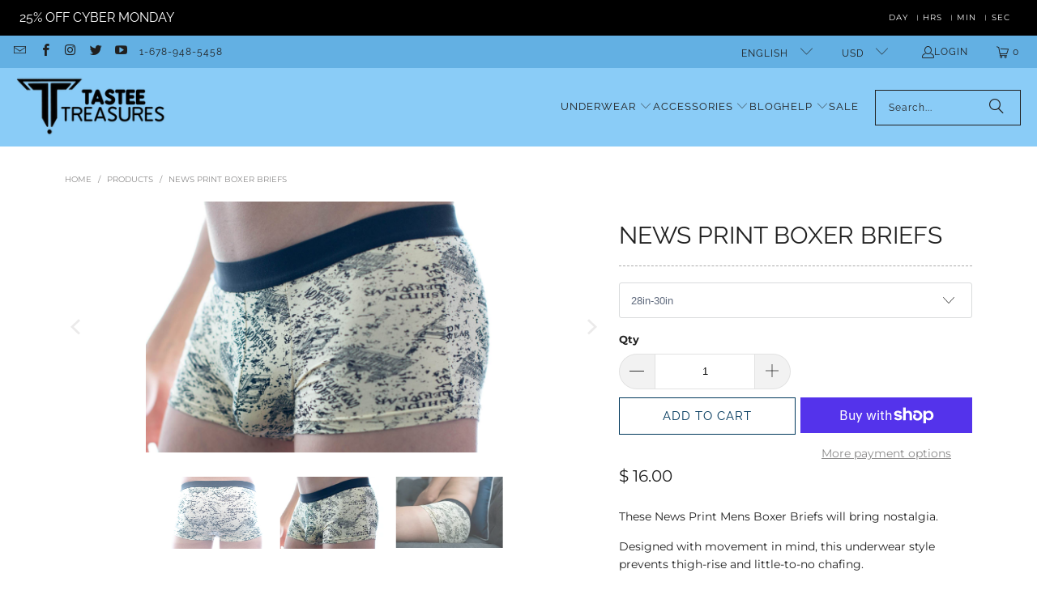

--- FILE ---
content_type: text/html; charset=utf-8
request_url: https://www.tasteetreasures.com/products/news-print-boxer-briefs
body_size: 36632
content:
<!DOCTYPE html>
<html class="no-js no-touch" lang="en">
  <head>
  

    <meta charset="utf-8">
    <meta http-equiv="cleartype" content="on">
    <meta name="robots" content="index,follow">

    <!-- Mobile Specific Metas -->
    <meta name="HandheldFriendly" content="True">
    <meta name="MobileOptimized" content="320">
    <meta name="viewport" content="width=device-width,initial-scale=1">
    <meta name="theme-color" content="#ffffff">

    
    <title>
      News Print Boxer Briefs - TasteeTreasures
    </title>

    
      <meta name="description" content="These News Print Mens Boxer Briefs will bring nostalgia. Designed with movement in mind, this underwear style prevents thigh-rise and little-to-no chafing. Our Boxer Briefs are fashionable yet comfortable and form-fitting enough to be worn every day under any outfit. The vibrant colors and stylish look will turn some h"/>
    

    <link rel="preconnect" href="https://fonts.shopifycdn.com" />
    <link rel="preconnect" href="https://cdn.shopify.com" />
    <link rel="preconnect" href="https://cdn.shopifycloud.com" />

    <link rel="dns-prefetch" href="https://v.shopify.com" />
    <link rel="dns-prefetch" href="https://www.youtube.com" />
    <link rel="dns-prefetch" href="https://vimeo.com" />

    <link href="//www.tasteetreasures.com/cdn/shop/t/79/assets/jquery.min.js?v=147293088974801289311743447231" as="script" rel="preload">

    <!-- Stylesheet for Fancybox library -->
    <link rel="stylesheet" href="//www.tasteetreasures.com/cdn/shop/t/79/assets/fancybox.css?v=19278034316635137701743447231" type="text/css" media="all" defer>

    <!-- Devkit styles --><style>
  @layer base, components, utilities, overrides;
</style><style data-shopify>:root {
    /* ===================================== */
    /* Root variables */
    /* ===================================== */

    --root-font-size: 16px;
    --root-color-primary: #000;
    --root-color-secondary: #fff;

    /* ===================================== */
    /* Colors */
    /* ===================================== */

    --color-primary: var(--root-color-primary);
    --color-secondary: var(--root-color-secondary);

    --link-color: #8c8b8b;
    --link-hover-color: #bdbdbd;
    --border-color: #000000;

    /* ===================================== */
    /* Icons */
    /* ===================================== */

    --icon-color: ;
    --icon-hover-color: var(--link-hover-color);
    --icon-size: px;

    /* ===================================== */
    /* Buttons */
    /* ===================================== */

    --button-style: pill_shaped;
    --button-weight: normal;
    --button-font-size: 15;
    --button-font-transform: uppercase;
    --btn-color: #00385c;
    --btn-text-color: #ffffff;
    --btn-hover-color: #202020;

    
        --border-radius: 100px;
        --pill-padding: 16px;
      

    /* ===================================== */
    /* Typography */
    /* ===================================== */

    --regular-font-family: Montserrat;
    --regular-font-fallback-families: sans-serif;
    --regular-font-weight: 400;
    --regular-font-style: normal;
    --regular-font-size: 14px;
    --regular-font-transform: none;
    --regular-color: #202020;

    --headline-font-family: Raleway, sans-serif;
    --headline-font-weight: 400;
    --headline-font-style: normal;
    --headline-font-transform: uppercase;
    --headline-color: #202020;
    --headline-letter_spacing: 0px;

    /* ===================================== */
    /* Components */
    /* ===================================== */

    /* Nav */
    --nav-font: Raleway, sans-serif;
    --nav-font-style: normal;
    --nav-letter-spacing: 1;

    /* Footer */
    --sub-footer-text-color: #fffdfd;
    --headline-footer-text-color: #ffffff;
    --footer-heading-font-size: 18;

    /* Newsletter */
    --use-newsletter-border: true;
    --newsletter-section-background-color: #63b0e3;
    --newsletter-section-color: #ffffff;
    --newsletter-section-background-color-gradient: ;
    --newsletter-popup-image-align: left;
    --newsletter-popup-close: true;
    --newsletter-popup-text-align: center;
    --newsletter-popup-background-color: #000000;
    --newsletter-popup-color: #fffdfd;
    --newsletter-popup-background-color-gradient: ;
  }</style>
<style data-shopify>h1, h2, h3, h4, h5, h6,
  .h1, .h2, .h3, .h4, .h5, .h6 {
    font-family: var(--headline-font-family);
    font-weight: var(--headline-font-weight);
    font-style: var(--headline-font-style);
    text-transform: var(--headline-font-transform);
    line-height: 1.5;
    color: var(--headline-color);
    display: block;
    letter-spacing: var(--headline-letter_spacing);
    text-rendering: optimizeLegibility;

    a {
      &:link,
      &:visited {
        color: inherit;
      }

      &:hover,
      &:active {
        color: var(--link-color);
      }
    }
  }

  h1, .h1 {
    font-size: 30px;
    margin: 0 auto 15px;
    clear: both;
    font-weight: var(--headline-font-weight);
    padding-top: 4px;
  }

  h2,
  .h2 {
    font-size: 27px;
    margin-bottom: 0.75em;
  }

  h3,
  .h3 {
    font-size: 24px;
    margin: 0 auto 15px 0;

    &.title {
      line-height: 1.25;
      margin: 0 auto 15px;
      clear: both;
      padding-top: 4px;
    }

    &.sub_title {
      padding: 5px 0;
    }
  }

  h4,
  .h4 {
    font-size: 21px;
    margin: 0 0 0.5em 0;
    padding: 7px 0;

    &.title a {
      border: 0;
      padding: 0;
      margin: 0;
    }
  }

  h5,
  .h5 {
    font-size: 19px;
    margin: 0 0 0.5em 0;
    padding: 7px 0;

    &.sub_title {
      padding: 5px 0;
      color: var(--headline-color);
    }

    &.sub_title a {
      color: var(--headline-color);
    }
  }

  h6,
  .h6 {
    font-size: 18px;
    letter-spacing: calc(var(--headline-letter_spacing) / 2);
    margin: 0 0 0.5em 0;
    padding: 7px 0;

    &.title {
      line-height: 32px;
      margin: 0 0 0.5em 0;
    }
  }

  p {
    margin: 0 0 15px;
    font-style: normal;
    line-height: 1.6em;
  }

  .text-align--center {
    text-align: center;
  }

  .text-align--left {
    text-align: left;
  }

  .text-align--right {
    text-align: right;
  }</style>
<style data-shopify>:root {
    /* Root Colors */
    --color-primary: #202020;
    --color-secondary: #ffffff;
  }

  html, body {
    color: var(--color-primary);
    background-color: var(--color-secondary);
  }</style>

<style>
      
    /*! modern-normalize v3.0.1 | MIT License | https://github.com/sindresorhus/modern-normalize */*,:before,:after{box-sizing:border-box}html{font-family:system-ui,Segoe UI,Roboto,Helvetica,Arial,sans-serif,"Apple Color Emoji","Segoe UI Emoji";line-height:1.15;text-size-adjust:100%;tab-size:4}body{margin:0}b,strong{font-weight:bolder}code,kbd,samp,pre{font-family:ui-monospace,SFMono-Regular,Consolas,Liberation Mono,Menlo,monospace;font-size:1em}small{font-size:80%}sub,sup{position:relative;font-size:75%;line-height:0;vertical-align:baseline}sub{bottom:-.25em}sup{top:-.5em}table{border-color:currentcolor}button,input,optgroup,select,textarea{margin:0;font-family:inherit;font-size:100%;line-height:1.15}button,[type=button],[type=reset],[type=submit]{-webkit-appearance:auto;appearance:auto}legend{padding:0}progress{vertical-align:baseline}::-webkit-inner-spin-button,::-webkit-outer-spin-button{height:auto}[type=search]{-webkit-appearance:textfield;appearance:textfield;outline-offset:-2px}::-webkit-search-decoration{-webkit-appearance:none;appearance:none}::-webkit-file-upload-button{font:inherit;-webkit-appearance:auto;appearance:auto}summary{display:list-item}
/*# sourceMappingURL=/s/files/1/0673/9673/t/157/assets/vendor.modern-normalize.css.map?v=101712644036999526981758343509 */

  
    </style>




<style>
      
    form,fieldset{margin-bottom:20px}input[type=text],input[type=password],input[type=email],input[type=search],input[type=url],input[type=tel],input[type=number],input[type=date],input[type=month],input[type=week],input[type=time],input[type=range],input[type=color],select,textarea{display:block;width:100%;height:44px;max-height:100%;padding:0 10px;margin:0;font:13px HelveticaNeue-Light,Helvetica Neue Light,Helvetica Neue,Helvetica,Arial,sans-serif;line-height:22px;color:#5f6a7d;-webkit-appearance:none;appearance:none;outline:none;background:#fff;border:1px solid var(--border-color);text-rendering:optimizelegibility;border-radius:var(--border-radius)}@media only screen and (width <= 480px){input[type=text],input[type=password],input[type=email],input[type=search],input[type=url],input[type=tel],input[type=number],input[type=date],input[type=month],input[type=week],input[type=time],input[type=range],input[type=color],select,textarea{font-size:16px}}input[type=text]:active,input[type=text]:focus,input[type=password]:active,input[type=password]:focus,input[type=email]:active,input[type=email]:focus,input[type=search]:active,input[type=search]:focus,input[type=url]:active,input[type=url]:focus,input[type=tel]:active,input[type=tel]:focus,input[type=number]:active,input[type=number]:focus,input[type=date]:active,input[type=date]:focus,input[type=month]:active,input[type=month]:focus,input[type=week]:active,input[type=week]:focus,input[type=time]:active,input[type=time]:focus,input[type=range]:active,input[type=range]:focus,input[type=color]:active,input[type=color]:focus,select:active,select:focus,textarea:active,textarea:focus{color:#444;border:1px solid #aaa}input[type=number]::-webkit-outer-spin-button,input[type=number]::-webkit-inner-spin-button{margin:0;-webkit-appearance:none;appearance:none}input[type=text]::-ms-clear{display:none;width:0;height:0}input[type=text]::-ms-reveal{display:none;width:0;height:0}input[type=search]::-webkit-search-decoration,input[type=search]::-webkit-search-cancel-button,input[type=search]::-webkit-search-results-button,input[type=search]::-webkit-search-results-decoration{display:none}input[type=date]{display:inline-flex}input[type=number]{-webkit-appearance:textfield!important;appearance:textfield!important}select::-ms-expand{display:none}select{padding:8px var(--pill-padding, 14px) 8px;text-overflow:"";text-indent:.01px;-webkit-appearance:none;appearance:none;background:#fff url("data:image/svg+xml,%3Csvg width='50' height='27' xmlns='http://www.w3.org/2000/svg'%3E%3Cpath d='M25 27.05 0 1.319 1.367 0 25 24.316 48.633 0 50 1.318z' fill='%23000' fill-rule='nonzero'/%3E%3C/svg%3E%0A") no-repeat 95% 50%;background-size:.85rem;border:1px solid #d9dbdc;border-radius:var(--border-radius)}label,legend{display:block;margin-bottom:5px;font-size:13px;font-weight:700;text-align:left;text-transform:var(--regular-font-transform)}input[type=checkbox]{display:inline}label span,legend span{font-size:13px;font-weight:700;color:#444}textarea{min-height:120px;padding:15px 9px}
/*# sourceMappingURL=/s/files/1/2282/8555/t/80/assets/util.forms.css.map?v=9434103573914653061746758600 */

  
    </style>


<style>
      
    svg.icon {
  display: inline-block;
  width: var(--icon-width-size, var(--icon-size));
  height: var(--icon-height-size, var(--icon-size));
  vertical-align: middle;
  color: inherit;
}

  
    </style>


<link href="//www.tasteetreasures.com/cdn/shop/t/79/assets/util.grid.css?v=72002231341491640291743447231" rel="stylesheet" type="text/css" media="all" />
    <script async crossorigin fetchpriority="high" src="/cdn/shopifycloud/importmap-polyfill/es-modules-shim.2.4.0.js"></script>
<script>
      console.warn('Asset size is too large to inline stylesheet: util.grid.css');
    </script>


<style>
      
    .page-blocks{display:flex;flex-wrap:wrap;justify-content:center;width:100%}.shopify-section{width:100%}@media only screen and (width <= 480px){.shopify-section{width:100%!important;padding-right:0!important;padding-left:0!important}}.section{width:95%;max-width:1200px;margin-right:auto;margin-left:auto}.section.is-width-wide{width:100%;max-width:none}.section-wrapper{display:flex;flex-wrap:wrap;justify-content:center;width:100%}.section-wrapper .under-menu:nth-child(1) .full-width--false{margin-top:30px}.no-js .section-wrapper .under-menu:nth-child(1) .full-width--false{margin-top:0}.section-wrapper--product{width:95%;max-width:1200px;margin-right:auto;margin-left:auto}.section-wrapper--product .section{width:100%}.section-wrapper--product.is-width-wide{width:100%;max-width:none}@media only screen and (width <= 798px){.mobile_nav-fixed--true .section-wrapper{display:block;margin-top:40px}}@media only screen and (width <= 798px){.mobile_nav-fixed--true.promo-banner--show .section-wrapper{display:block;margin-top:70px}}
/*# sourceMappingURL=/s/files/1/2099/5125/t/66/assets/util.section.css.map?v=153702294399133020061758865704 */

  
    </style>



<link rel="preconnect" href="https://fonts.googleapis.com">
<link rel="preconnect" href="https://fonts.gstatic.com" crossorigin>
<link
  href="https://fonts.googleapis.com/css2?family=Oswald:wght@200..700&family=Roboto:ital,wght@0,100..900;1,100..900&display=swap"
  rel="stylesheet"
>
<style>
  :root {
    --link-color: #03a196;
    --link-hover-color: #03857c;

    --icon-color: #000;
    --icon-size: 24px;

    --headline-font-family: 'Oswald', sans-serif;
    --headline-font-weight: 300;
    --headline-font-style: normal;
    --headline-font-transform: uppercase;
    --headline-color: #333;
    --headline-letter_spacing: 2px;

    --regular-font-family: 'Roboto', sans-serif;
    --regular-font-weight: 400;
    --regular-font-style: normal;
    --regular-font-size: 15px;
    --regular-font-transform: none;
    --regular-color: #333;

    --border-radius: 0;
  }

  body {
    font-family: var(--regular-font-family);
    font-weight: var(--regular-font-weight);
    font-style: var(--regular-font-style);
    font-size: var(--regular-font-size);
    text-transform: var(--regular-font-transform);
    color: var(--regular-color);
    line-height: 1.6em;
    overflow: auto;
  }
</style>


    <!-- Stylesheets for Turbo -->
    <link href="//www.tasteetreasures.com/cdn/shop/t/79/assets/styles.css?v=11981525298575017551756396814" rel="stylesheet" type="text/css" media="all" />

    <!-- Icons -->
    
      <link rel="shortcut icon" type="image/x-icon" href="//www.tasteetreasures.com/cdn/shop/files/Tastee_2_Black_180x180.png?v=1613172249">
      <link rel="apple-touch-icon" href="//www.tasteetreasures.com/cdn/shop/files/Tastee_2_Black_180x180.png?v=1613172249"/>
      <link rel="apple-touch-icon" sizes="57x57" href="//www.tasteetreasures.com/cdn/shop/files/Tastee_2_Black_57x57.png?v=1613172249"/>
      <link rel="apple-touch-icon" sizes="60x60" href="//www.tasteetreasures.com/cdn/shop/files/Tastee_2_Black_60x60.png?v=1613172249"/>
      <link rel="apple-touch-icon" sizes="72x72" href="//www.tasteetreasures.com/cdn/shop/files/Tastee_2_Black_72x72.png?v=1613172249"/>
      <link rel="apple-touch-icon" sizes="76x76" href="//www.tasteetreasures.com/cdn/shop/files/Tastee_2_Black_76x76.png?v=1613172249"/>
      <link rel="apple-touch-icon" sizes="114x114" href="//www.tasteetreasures.com/cdn/shop/files/Tastee_2_Black_114x114.png?v=1613172249"/>
      <link rel="apple-touch-icon" sizes="180x180" href="//www.tasteetreasures.com/cdn/shop/files/Tastee_2_Black_180x180.png?v=1613172249"/>
      <link rel="apple-touch-icon" sizes="228x228" href="//www.tasteetreasures.com/cdn/shop/files/Tastee_2_Black_228x228.png?v=1613172249"/>
    
    <link rel="canonical" href="https://www.tasteetreasures.com/products/news-print-boxer-briefs"/>

    

    
      <script type="text/javascript" src="/services/javascripts/currencies.js" data-no-instant></script>
    

    
      <script src="//www.tasteetreasures.com/cdn/shop/t/79/assets/currencies.js?v=1648699478663843391743447231" defer></script>
    

    
    <script>
      window.PXUTheme = window.PXUTheme || {};
      window.PXUTheme.version = '9.5.2';
      window.PXUTheme.name = 'Turbo';    </script>
    


    
<template id="price-ui"><span class="compare-at-price" data-compare-at-price></span><span class="price " data-price></span><span class="unit-pricing" data-unit-pricing></span></template>
    <template id="price-ui-badge"><span class="badge" data-badge></span></template>
    
    <template id="price-ui__price"><span class="money" data-price></span></template>
    <template id="price-ui__price-range"><span class="price-min" data-price-min><span class="money" data-price></span></span> - <span class="price-max" data-price-max><span class="money" data-price></span></span></template>
    <template id="price-ui__unit-pricing"><span class="unit-quantity" data-unit-quantity></span> | <span class="unit-price" data-unit-price><span class="money" data-price></span></span> / <span class="unit-measurement" data-unit-measurement></span></template>
    <template id="price-ui-badge__percent-savings-range">Save up to <span data-price-percent></span>%</template>
    <template id="price-ui-badge__percent-savings">Save <span data-price-percent></span>%</template>
    <template id="price-ui-badge__price-savings-range">Save up to <span class="money" data-price></span></template>
    <template id="price-ui-badge__price-savings">Save <span class="money" data-price></span></template>
    <template id="price-ui-badge__on-sale">Sale</template>
    <template id="price-ui-badge__sold-out">Sold out</template>
    <template id="price-ui-badge__in-stock">In stock</template>
    
<script type="importmap">
{
  "imports": {
    "component.age-gate": "//www.tasteetreasures.com/cdn/shop/t/79/assets/component.age-gate.js?v=178206963185212261781743447231",
    "component.back-to-top-button": "//www.tasteetreasures.com/cdn/shop/t/79/assets/component.back-to-top-button.js?v=121105669381073937401743447231",
    "currencies": "//www.tasteetreasures.com/cdn/shop/t/79/assets/currencies.js?v=1648699478663843391743447231",
    "instantclick": "//www.tasteetreasures.com/cdn/shop/t/79/assets/instantclick.min.js?v=20092422000980684151743447231",
    "jquery.cart": "//www.tasteetreasures.com/cdn/shop/t/79/assets/jquery.cart.min.js?v=166679848951413287571743447231",
    "jquery": "//www.tasteetreasures.com/cdn/shop/t/79/assets/jquery.min.js?v=147293088974801289311743447231",
    "themeEditorSections": "//www.tasteetreasures.com/cdn/shop/t/79/assets/themeEditorSections.js?v=5839781550804967381743447231",
    "util.animations": "//www.tasteetreasures.com/cdn/shop/t/79/assets/util.animations.js?v=88379227021148447571743447231",
    "util.events": "//www.tasteetreasures.com/cdn/shop/t/79/assets/util.events.js?v=163430142883111782711743447231",
    "vendor.isbot": "//www.tasteetreasures.com/cdn/shop/t/79/assets/vendor.isbot.js?v=141969293939305478221743447231",
    "vendor.just-debounce": "//www.tasteetreasures.com/cdn/shop/t/79/assets/vendor.just-debounce.js?v=43348262834111556771743447231",
    "vendor.noscroll.96a94b32": "//www.tasteetreasures.com/cdn/shop/t/79/assets/vendor.noscroll.96a94b32.js?v=103500330829761603901743447231",
    "vendor.noscroll": "//www.tasteetreasures.com/cdn/shop/t/79/assets/vendor.noscroll.js?v=81117179843272977361743447231",
    "vendors": "//www.tasteetreasures.com/cdn/shop/t/79/assets/vendors.js?v=176241922172216752211743447231"
  }
}
</script><script>
      
window.PXUTheme = window.PXUTheme || {};


window.PXUTheme.theme_settings = {};
window.PXUTheme.currency = {};
window.PXUTheme.routes = window.PXUTheme.routes || {};


window.PXUTheme.theme_settings.display_tos_checkbox = false;
window.PXUTheme.theme_settings.go_to_checkout = true;
window.PXUTheme.theme_settings.cart_action = "ajax";
window.PXUTheme.theme_settings.cart_shipping_calculator = true;


window.PXUTheme.theme_settings.collection_swatches = false;
window.PXUTheme.theme_settings.collection_secondary_image = true;


window.PXUTheme.currency.show_multiple_currencies = true;
window.PXUTheme.currency.shop_currency = "USD";
window.PXUTheme.currency.default_currency = "USD";
window.PXUTheme.currency.display_format = "money_format";
window.PXUTheme.currency.money_format = "$ {{amount}}";
window.PXUTheme.currency.money_format_no_currency = "$ {{amount}}";
window.PXUTheme.currency.money_format_currency = "$ {{amount}} USD";
window.PXUTheme.currency.native_multi_currency = true;
window.PXUTheme.currency.iso_code = "USD";
window.PXUTheme.currency.symbol = "$";


window.PXUTheme.theme_settings.display_inventory_left = false;
window.PXUTheme.theme_settings.inventory_threshold = 2;
window.PXUTheme.theme_settings.limit_quantity = true;


window.PXUTheme.theme_settings.menu_position = null;


window.PXUTheme.theme_settings.newsletter_popup = false;
window.PXUTheme.theme_settings.newsletter_popup_days = "30";
window.PXUTheme.theme_settings.newsletter_popup_mobile = false;
window.PXUTheme.theme_settings.newsletter_popup_seconds = 2;


window.PXUTheme.theme_settings.pagination_type = "basic_pagination";


window.PXUTheme.theme_settings.enable_shopify_collection_badges = false;
window.PXUTheme.theme_settings.quick_shop_thumbnail_position = "left-thumbnails";
window.PXUTheme.theme_settings.product_form_style = "swatches";
window.PXUTheme.theme_settings.sale_banner_enabled = true;
window.PXUTheme.theme_settings.display_savings = false;
window.PXUTheme.theme_settings.display_sold_out_price = true;
window.PXUTheme.theme_settings.free_text = "";
window.PXUTheme.theme_settings.video_looping = null;
window.PXUTheme.theme_settings.quick_shop_style = "popup";
window.PXUTheme.theme_settings.hover_enabled = false;


window.PXUTheme.routes.cart_url = "/cart";
window.PXUTheme.routes.cart_update_url = "/cart/update";
window.PXUTheme.routes.root_url = "/";
window.PXUTheme.routes.search_url = "/search";
window.PXUTheme.routes.all_products_collection_url = "/collections/all";
window.PXUTheme.routes.product_recommendations_url = "/recommendations/products";
window.PXUTheme.routes.predictive_search_url = "/search/suggest";


window.PXUTheme.theme_settings.image_loading_style = "blur-up";


window.PXUTheme.theme_settings.enable_autocomplete = true;


window.PXUTheme.theme_settings.page_dots_enabled = true;
window.PXUTheme.theme_settings.slideshow_arrow_size = "light";


window.PXUTheme.theme_settings.quick_shop_enabled = true;


window.PXUTheme.translation = {};


window.PXUTheme.translation.agree_to_terms_warning = "You must agree with the terms and conditions to checkout.";
window.PXUTheme.translation.one_item_left = "item left";
window.PXUTheme.translation.items_left_text = "items left";
window.PXUTheme.translation.cart_savings_text = "Total Savings";
window.PXUTheme.translation.cart_discount_text = "Discount";
window.PXUTheme.translation.cart_subtotal_text = "Subtotal";
window.PXUTheme.translation.cart_remove_text = "Remove";
window.PXUTheme.translation.cart_free_text = "Free";


window.PXUTheme.translation.newsletter_success_text = "Thank you for joining our mailing list!";


window.PXUTheme.translation.notify_email = "Enter your email address...";
window.PXUTheme.translation.notify_email_value = "Translation missing: en.contact.fields.email";
window.PXUTheme.translation.notify_email_send = "Send";
window.PXUTheme.translation.notify_message_first = "Please notify me when ";
window.PXUTheme.translation.notify_message_last = " becomes available - ";
window.PXUTheme.translation.notify_success_text = "Thanks! We will notify you when this product becomes available!";


window.PXUTheme.translation.add_to_cart = "Add to Cart";
window.PXUTheme.translation.coming_soon_text = "Coming Soon";
window.PXUTheme.translation.sold_out_text = "Sold Out";
window.PXUTheme.translation.sale_text = "Sale";
window.PXUTheme.translation.savings_text = "You Save";
window.PXUTheme.translation.percent_off_text = "% off";
window.PXUTheme.translation.from_text = "from";
window.PXUTheme.translation.new_text = "New";
window.PXUTheme.translation.pre_order_text = "Pre-Order";
window.PXUTheme.translation.unavailable_text = "Unavailable";


window.PXUTheme.translation.all_results = "View all results";
window.PXUTheme.translation.no_results = "Sorry, no results!";


window.PXUTheme.media_queries = {};
window.PXUTheme.media_queries.small = window.matchMedia( "(max-width: 480px)" );
window.PXUTheme.media_queries.medium = window.matchMedia( "(max-width: 798px)" );
window.PXUTheme.media_queries.large = window.matchMedia( "(min-width: 799px)" );
window.PXUTheme.media_queries.larger = window.matchMedia( "(min-width: 960px)" );
window.PXUTheme.media_queries.xlarge = window.matchMedia( "(min-width: 1200px)" );
window.PXUTheme.media_queries.ie10 = window.matchMedia( "all and (-ms-high-contrast: none), (-ms-high-contrast: active)" );
window.PXUTheme.media_queries.tablet = window.matchMedia( "only screen and (min-width: 799px) and (max-width: 1024px)" );
window.PXUTheme.media_queries.mobile_and_tablet = window.matchMedia( "(max-width: 1024px)" );

    </script>

    

    

    <script>
      
    </script>

    <!-- pxu-sections-js start DO NOT EDIT --><script src="//www.tasteetreasures.com/cdn/shop/t/79/assets/pxu-sections.js?v=36039314223556910771756396815" defer></script><!-- DO NOT EDIT pxu-sections-js end-->
<script>window.performance && window.performance.mark && window.performance.mark('shopify.content_for_header.start');</script><meta name="google-site-verification" content="X7F_cMhX5MXa7mfGwHe8OlpjtHzXXrJw4wHOa_K39EI">
<meta id="shopify-digital-wallet" name="shopify-digital-wallet" content="/12383832/digital_wallets/dialog">
<meta name="shopify-checkout-api-token" content="aa4c96f51777d848c0fd8ba78562e8f5">
<meta id="in-context-paypal-metadata" data-shop-id="12383832" data-venmo-supported="false" data-environment="production" data-locale="en_US" data-paypal-v4="true" data-currency="USD">
<link rel="alternate" hreflang="x-default" href="https://www.tasteetreasures.com/products/news-print-boxer-briefs">
<link rel="alternate" hreflang="en" href="https://www.tasteetreasures.com/products/news-print-boxer-briefs">
<link rel="alternate" hreflang="nl" href="https://www.tasteetreasures.com/nl/products/news-print-boxer-briefs">
<link rel="alternate" hreflang="fr" href="https://www.tasteetreasures.com/fr/products/news-print-boxer-briefs">
<link rel="alternate" hreflang="pt" href="https://www.tasteetreasures.com/pt/products/news-print-boxer-briefs">
<link rel="alternate" hreflang="es" href="https://www.tasteetreasures.com/es/products/news-print-boxer-briefs">
<link rel="alternate" hreflang="sv" href="https://www.tasteetreasures.com/sv/products/news-print-boxer-briefs">
<link rel="alternate" hreflang="pt-BR" href="https://www.tasteetreasures.com/pt-br/products/news-print-boxer-briefs">
<link rel="alternate" type="application/json+oembed" href="https://www.tasteetreasures.com/products/news-print-boxer-briefs.oembed">
<script async="async" src="/checkouts/internal/preloads.js?locale=en-US"></script>
<link rel="preconnect" href="https://shop.app" crossorigin="anonymous">
<script async="async" src="https://shop.app/checkouts/internal/preloads.js?locale=en-US&shop_id=12383832" crossorigin="anonymous"></script>
<script id="apple-pay-shop-capabilities" type="application/json">{"shopId":12383832,"countryCode":"US","currencyCode":"USD","merchantCapabilities":["supports3DS"],"merchantId":"gid:\/\/shopify\/Shop\/12383832","merchantName":"TasteeTreasures","requiredBillingContactFields":["postalAddress","email"],"requiredShippingContactFields":["postalAddress","email"],"shippingType":"shipping","supportedNetworks":["visa","masterCard","amex","discover","elo","jcb"],"total":{"type":"pending","label":"TasteeTreasures","amount":"1.00"},"shopifyPaymentsEnabled":true,"supportsSubscriptions":true}</script>
<script id="shopify-features" type="application/json">{"accessToken":"aa4c96f51777d848c0fd8ba78562e8f5","betas":["rich-media-storefront-analytics"],"domain":"www.tasteetreasures.com","predictiveSearch":true,"shopId":12383832,"locale":"en"}</script>
<script>var Shopify = Shopify || {};
Shopify.shop = "tasteetreasures.myshopify.com";
Shopify.locale = "en";
Shopify.currency = {"active":"USD","rate":"1.0"};
Shopify.country = "US";
Shopify.theme = {"name":"TasteeTreasures Chicago - 2025-03-31","id":149701558484,"schema_name":"Turbo","schema_version":"9.5.2","theme_store_id":null,"role":"main"};
Shopify.theme.handle = "null";
Shopify.theme.style = {"id":null,"handle":null};
Shopify.cdnHost = "www.tasteetreasures.com/cdn";
Shopify.routes = Shopify.routes || {};
Shopify.routes.root = "/";</script>
<script type="module">!function(o){(o.Shopify=o.Shopify||{}).modules=!0}(window);</script>
<script>!function(o){function n(){var o=[];function n(){o.push(Array.prototype.slice.apply(arguments))}return n.q=o,n}var t=o.Shopify=o.Shopify||{};t.loadFeatures=n(),t.autoloadFeatures=n()}(window);</script>
<script>
  window.ShopifyPay = window.ShopifyPay || {};
  window.ShopifyPay.apiHost = "shop.app\/pay";
  window.ShopifyPay.redirectState = null;
</script>
<script id="shop-js-analytics" type="application/json">{"pageType":"product"}</script>
<script defer="defer" async type="module" src="//www.tasteetreasures.com/cdn/shopifycloud/shop-js/modules/v2/client.init-shop-cart-sync_BN7fPSNr.en.esm.js"></script>
<script defer="defer" async type="module" src="//www.tasteetreasures.com/cdn/shopifycloud/shop-js/modules/v2/chunk.common_Cbph3Kss.esm.js"></script>
<script defer="defer" async type="module" src="//www.tasteetreasures.com/cdn/shopifycloud/shop-js/modules/v2/chunk.modal_DKumMAJ1.esm.js"></script>
<script type="module">
  await import("//www.tasteetreasures.com/cdn/shopifycloud/shop-js/modules/v2/client.init-shop-cart-sync_BN7fPSNr.en.esm.js");
await import("//www.tasteetreasures.com/cdn/shopifycloud/shop-js/modules/v2/chunk.common_Cbph3Kss.esm.js");
await import("//www.tasteetreasures.com/cdn/shopifycloud/shop-js/modules/v2/chunk.modal_DKumMAJ1.esm.js");

  window.Shopify.SignInWithShop?.initShopCartSync?.({"fedCMEnabled":true,"windoidEnabled":true});

</script>
<script defer="defer" async type="module" src="//www.tasteetreasures.com/cdn/shopifycloud/shop-js/modules/v2/client.payment-terms_BxzfvcZJ.en.esm.js"></script>
<script defer="defer" async type="module" src="//www.tasteetreasures.com/cdn/shopifycloud/shop-js/modules/v2/chunk.common_Cbph3Kss.esm.js"></script>
<script defer="defer" async type="module" src="//www.tasteetreasures.com/cdn/shopifycloud/shop-js/modules/v2/chunk.modal_DKumMAJ1.esm.js"></script>
<script type="module">
  await import("//www.tasteetreasures.com/cdn/shopifycloud/shop-js/modules/v2/client.payment-terms_BxzfvcZJ.en.esm.js");
await import("//www.tasteetreasures.com/cdn/shopifycloud/shop-js/modules/v2/chunk.common_Cbph3Kss.esm.js");
await import("//www.tasteetreasures.com/cdn/shopifycloud/shop-js/modules/v2/chunk.modal_DKumMAJ1.esm.js");

  
</script>
<script>
  window.Shopify = window.Shopify || {};
  if (!window.Shopify.featureAssets) window.Shopify.featureAssets = {};
  window.Shopify.featureAssets['shop-js'] = {"shop-cart-sync":["modules/v2/client.shop-cart-sync_CJVUk8Jm.en.esm.js","modules/v2/chunk.common_Cbph3Kss.esm.js","modules/v2/chunk.modal_DKumMAJ1.esm.js"],"init-fed-cm":["modules/v2/client.init-fed-cm_7Fvt41F4.en.esm.js","modules/v2/chunk.common_Cbph3Kss.esm.js","modules/v2/chunk.modal_DKumMAJ1.esm.js"],"init-shop-email-lookup-coordinator":["modules/v2/client.init-shop-email-lookup-coordinator_Cc088_bR.en.esm.js","modules/v2/chunk.common_Cbph3Kss.esm.js","modules/v2/chunk.modal_DKumMAJ1.esm.js"],"init-windoid":["modules/v2/client.init-windoid_hPopwJRj.en.esm.js","modules/v2/chunk.common_Cbph3Kss.esm.js","modules/v2/chunk.modal_DKumMAJ1.esm.js"],"shop-button":["modules/v2/client.shop-button_B0jaPSNF.en.esm.js","modules/v2/chunk.common_Cbph3Kss.esm.js","modules/v2/chunk.modal_DKumMAJ1.esm.js"],"shop-cash-offers":["modules/v2/client.shop-cash-offers_DPIskqss.en.esm.js","modules/v2/chunk.common_Cbph3Kss.esm.js","modules/v2/chunk.modal_DKumMAJ1.esm.js"],"shop-toast-manager":["modules/v2/client.shop-toast-manager_CK7RT69O.en.esm.js","modules/v2/chunk.common_Cbph3Kss.esm.js","modules/v2/chunk.modal_DKumMAJ1.esm.js"],"init-shop-cart-sync":["modules/v2/client.init-shop-cart-sync_BN7fPSNr.en.esm.js","modules/v2/chunk.common_Cbph3Kss.esm.js","modules/v2/chunk.modal_DKumMAJ1.esm.js"],"init-customer-accounts-sign-up":["modules/v2/client.init-customer-accounts-sign-up_CfPf4CXf.en.esm.js","modules/v2/client.shop-login-button_DeIztwXF.en.esm.js","modules/v2/chunk.common_Cbph3Kss.esm.js","modules/v2/chunk.modal_DKumMAJ1.esm.js"],"pay-button":["modules/v2/client.pay-button_CgIwFSYN.en.esm.js","modules/v2/chunk.common_Cbph3Kss.esm.js","modules/v2/chunk.modal_DKumMAJ1.esm.js"],"init-customer-accounts":["modules/v2/client.init-customer-accounts_DQ3x16JI.en.esm.js","modules/v2/client.shop-login-button_DeIztwXF.en.esm.js","modules/v2/chunk.common_Cbph3Kss.esm.js","modules/v2/chunk.modal_DKumMAJ1.esm.js"],"avatar":["modules/v2/client.avatar_BTnouDA3.en.esm.js"],"init-shop-for-new-customer-accounts":["modules/v2/client.init-shop-for-new-customer-accounts_CsZy_esa.en.esm.js","modules/v2/client.shop-login-button_DeIztwXF.en.esm.js","modules/v2/chunk.common_Cbph3Kss.esm.js","modules/v2/chunk.modal_DKumMAJ1.esm.js"],"shop-follow-button":["modules/v2/client.shop-follow-button_BRMJjgGd.en.esm.js","modules/v2/chunk.common_Cbph3Kss.esm.js","modules/v2/chunk.modal_DKumMAJ1.esm.js"],"checkout-modal":["modules/v2/client.checkout-modal_B9Drz_yf.en.esm.js","modules/v2/chunk.common_Cbph3Kss.esm.js","modules/v2/chunk.modal_DKumMAJ1.esm.js"],"shop-login-button":["modules/v2/client.shop-login-button_DeIztwXF.en.esm.js","modules/v2/chunk.common_Cbph3Kss.esm.js","modules/v2/chunk.modal_DKumMAJ1.esm.js"],"lead-capture":["modules/v2/client.lead-capture_DXYzFM3R.en.esm.js","modules/v2/chunk.common_Cbph3Kss.esm.js","modules/v2/chunk.modal_DKumMAJ1.esm.js"],"shop-login":["modules/v2/client.shop-login_CA5pJqmO.en.esm.js","modules/v2/chunk.common_Cbph3Kss.esm.js","modules/v2/chunk.modal_DKumMAJ1.esm.js"],"payment-terms":["modules/v2/client.payment-terms_BxzfvcZJ.en.esm.js","modules/v2/chunk.common_Cbph3Kss.esm.js","modules/v2/chunk.modal_DKumMAJ1.esm.js"]};
</script>
<script id="__st">var __st={"a":12383832,"offset":-21600,"reqid":"207abd50-8f19-4ff1-9822-f08610a5e6a4-1769773602","pageurl":"www.tasteetreasures.com\/products\/news-print-boxer-briefs","u":"11f8cfca017a","p":"product","rtyp":"product","rid":2452166213709};</script>
<script>window.ShopifyPaypalV4VisibilityTracking = true;</script>
<script id="captcha-bootstrap">!function(){'use strict';const t='contact',e='account',n='new_comment',o=[[t,t],['blogs',n],['comments',n],[t,'customer']],c=[[e,'customer_login'],[e,'guest_login'],[e,'recover_customer_password'],[e,'create_customer']],r=t=>t.map((([t,e])=>`form[action*='/${t}']:not([data-nocaptcha='true']) input[name='form_type'][value='${e}']`)).join(','),a=t=>()=>t?[...document.querySelectorAll(t)].map((t=>t.form)):[];function s(){const t=[...o],e=r(t);return a(e)}const i='password',u='form_key',d=['recaptcha-v3-token','g-recaptcha-response','h-captcha-response',i],f=()=>{try{return window.sessionStorage}catch{return}},m='__shopify_v',_=t=>t.elements[u];function p(t,e,n=!1){try{const o=window.sessionStorage,c=JSON.parse(o.getItem(e)),{data:r}=function(t){const{data:e,action:n}=t;return t[m]||n?{data:e,action:n}:{data:t,action:n}}(c);for(const[e,n]of Object.entries(r))t.elements[e]&&(t.elements[e].value=n);n&&o.removeItem(e)}catch(o){console.error('form repopulation failed',{error:o})}}const l='form_type',E='cptcha';function T(t){t.dataset[E]=!0}const w=window,h=w.document,L='Shopify',v='ce_forms',y='captcha';let A=!1;((t,e)=>{const n=(g='f06e6c50-85a8-45c8-87d0-21a2b65856fe',I='https://cdn.shopify.com/shopifycloud/storefront-forms-hcaptcha/ce_storefront_forms_captcha_hcaptcha.v1.5.2.iife.js',D={infoText:'Protected by hCaptcha',privacyText:'Privacy',termsText:'Terms'},(t,e,n)=>{const o=w[L][v],c=o.bindForm;if(c)return c(t,g,e,D).then(n);var r;o.q.push([[t,g,e,D],n]),r=I,A||(h.body.append(Object.assign(h.createElement('script'),{id:'captcha-provider',async:!0,src:r})),A=!0)});var g,I,D;w[L]=w[L]||{},w[L][v]=w[L][v]||{},w[L][v].q=[],w[L][y]=w[L][y]||{},w[L][y].protect=function(t,e){n(t,void 0,e),T(t)},Object.freeze(w[L][y]),function(t,e,n,w,h,L){const[v,y,A,g]=function(t,e,n){const i=e?o:[],u=t?c:[],d=[...i,...u],f=r(d),m=r(i),_=r(d.filter((([t,e])=>n.includes(e))));return[a(f),a(m),a(_),s()]}(w,h,L),I=t=>{const e=t.target;return e instanceof HTMLFormElement?e:e&&e.form},D=t=>v().includes(t);t.addEventListener('submit',(t=>{const e=I(t);if(!e)return;const n=D(e)&&!e.dataset.hcaptchaBound&&!e.dataset.recaptchaBound,o=_(e),c=g().includes(e)&&(!o||!o.value);(n||c)&&t.preventDefault(),c&&!n&&(function(t){try{if(!f())return;!function(t){const e=f();if(!e)return;const n=_(t);if(!n)return;const o=n.value;o&&e.removeItem(o)}(t);const e=Array.from(Array(32),(()=>Math.random().toString(36)[2])).join('');!function(t,e){_(t)||t.append(Object.assign(document.createElement('input'),{type:'hidden',name:u})),t.elements[u].value=e}(t,e),function(t,e){const n=f();if(!n)return;const o=[...t.querySelectorAll(`input[type='${i}']`)].map((({name:t})=>t)),c=[...d,...o],r={};for(const[a,s]of new FormData(t).entries())c.includes(a)||(r[a]=s);n.setItem(e,JSON.stringify({[m]:1,action:t.action,data:r}))}(t,e)}catch(e){console.error('failed to persist form',e)}}(e),e.submit())}));const S=(t,e)=>{t&&!t.dataset[E]&&(n(t,e.some((e=>e===t))),T(t))};for(const o of['focusin','change'])t.addEventListener(o,(t=>{const e=I(t);D(e)&&S(e,y())}));const B=e.get('form_key'),M=e.get(l),P=B&&M;t.addEventListener('DOMContentLoaded',(()=>{const t=y();if(P)for(const e of t)e.elements[l].value===M&&p(e,B);[...new Set([...A(),...v().filter((t=>'true'===t.dataset.shopifyCaptcha))])].forEach((e=>S(e,t)))}))}(h,new URLSearchParams(w.location.search),n,t,e,['guest_login'])})(!0,!0)}();</script>
<script integrity="sha256-4kQ18oKyAcykRKYeNunJcIwy7WH5gtpwJnB7kiuLZ1E=" data-source-attribution="shopify.loadfeatures" defer="defer" src="//www.tasteetreasures.com/cdn/shopifycloud/storefront/assets/storefront/load_feature-a0a9edcb.js" crossorigin="anonymous"></script>
<script crossorigin="anonymous" defer="defer" src="//www.tasteetreasures.com/cdn/shopifycloud/storefront/assets/shopify_pay/storefront-65b4c6d7.js?v=20250812"></script>
<script data-source-attribution="shopify.dynamic_checkout.dynamic.init">var Shopify=Shopify||{};Shopify.PaymentButton=Shopify.PaymentButton||{isStorefrontPortableWallets:!0,init:function(){window.Shopify.PaymentButton.init=function(){};var t=document.createElement("script");t.src="https://www.tasteetreasures.com/cdn/shopifycloud/portable-wallets/latest/portable-wallets.en.js",t.type="module",document.head.appendChild(t)}};
</script>
<script data-source-attribution="shopify.dynamic_checkout.buyer_consent">
  function portableWalletsHideBuyerConsent(e){var t=document.getElementById("shopify-buyer-consent"),n=document.getElementById("shopify-subscription-policy-button");t&&n&&(t.classList.add("hidden"),t.setAttribute("aria-hidden","true"),n.removeEventListener("click",e))}function portableWalletsShowBuyerConsent(e){var t=document.getElementById("shopify-buyer-consent"),n=document.getElementById("shopify-subscription-policy-button");t&&n&&(t.classList.remove("hidden"),t.removeAttribute("aria-hidden"),n.addEventListener("click",e))}window.Shopify?.PaymentButton&&(window.Shopify.PaymentButton.hideBuyerConsent=portableWalletsHideBuyerConsent,window.Shopify.PaymentButton.showBuyerConsent=portableWalletsShowBuyerConsent);
</script>
<script>
  function portableWalletsCleanup(e){e&&e.src&&console.error("Failed to load portable wallets script "+e.src);var t=document.querySelectorAll("shopify-accelerated-checkout .shopify-payment-button__skeleton, shopify-accelerated-checkout-cart .wallet-cart-button__skeleton"),e=document.getElementById("shopify-buyer-consent");for(let e=0;e<t.length;e++)t[e].remove();e&&e.remove()}function portableWalletsNotLoadedAsModule(e){e instanceof ErrorEvent&&"string"==typeof e.message&&e.message.includes("import.meta")&&"string"==typeof e.filename&&e.filename.includes("portable-wallets")&&(window.removeEventListener("error",portableWalletsNotLoadedAsModule),window.Shopify.PaymentButton.failedToLoad=e,"loading"===document.readyState?document.addEventListener("DOMContentLoaded",window.Shopify.PaymentButton.init):window.Shopify.PaymentButton.init())}window.addEventListener("error",portableWalletsNotLoadedAsModule);
</script>

<script type="module" src="https://www.tasteetreasures.com/cdn/shopifycloud/portable-wallets/latest/portable-wallets.en.js" onError="portableWalletsCleanup(this)" crossorigin="anonymous"></script>
<script nomodule>
  document.addEventListener("DOMContentLoaded", portableWalletsCleanup);
</script>

<script id='scb4127' type='text/javascript' async='' src='https://www.tasteetreasures.com/cdn/shopifycloud/privacy-banner/storefront-banner.js'></script><link id="shopify-accelerated-checkout-styles" rel="stylesheet" media="screen" href="https://www.tasteetreasures.com/cdn/shopifycloud/portable-wallets/latest/accelerated-checkout-backwards-compat.css" crossorigin="anonymous">
<style id="shopify-accelerated-checkout-cart">
        #shopify-buyer-consent {
  margin-top: 1em;
  display: inline-block;
  width: 100%;
}

#shopify-buyer-consent.hidden {
  display: none;
}

#shopify-subscription-policy-button {
  background: none;
  border: none;
  padding: 0;
  text-decoration: underline;
  font-size: inherit;
  cursor: pointer;
}

#shopify-subscription-policy-button::before {
  box-shadow: none;
}

      </style>
<script id="sections-script" data-sections="pxu-countdown-timer-bar" defer="defer" src="//www.tasteetreasures.com/cdn/shop/t/79/compiled_assets/scripts.js?v=8231"></script>
<script>window.performance && window.performance.mark && window.performance.mark('shopify.content_for_header.end');</script>

    

<meta name="author" content="TasteeTreasures">
<meta property="og:url" content="https://www.tasteetreasures.com/products/news-print-boxer-briefs">
<meta property="og:site_name" content="TasteeTreasures">




  <meta property="og:type" content="product">
  <meta property="og:title" content="News Print Boxer Briefs">
  
    
      <meta property="og:image" content="https://www.tasteetreasures.com/cdn/shop/products/news-print-boxer-briefs-boxer-briefs-tasteetreasures-585871_600x.jpg?v=1563436718">
      <meta property="og:image:secure_url" content="https://www.tasteetreasures.com/cdn/shop/products/news-print-boxer-briefs-boxer-briefs-tasteetreasures-585871_600x.jpg?v=1563436718">
      
      <meta property="og:image:width" content="1920">
      <meta property="og:image:height" content="1281">
    
      <meta property="og:image" content="https://www.tasteetreasures.com/cdn/shop/products/news-print-boxer-briefs-boxer-briefs-tasteetreasures-28in-30in-931973_600x.jpg?v=1580543774">
      <meta property="og:image:secure_url" content="https://www.tasteetreasures.com/cdn/shop/products/news-print-boxer-briefs-boxer-briefs-tasteetreasures-28in-30in-931973_600x.jpg?v=1580543774">
      
      <meta property="og:image:width" content="1920">
      <meta property="og:image:height" content="1282">
    
      <meta property="og:image" content="https://www.tasteetreasures.com/cdn/shop/products/news-print-boxer-briefs-boxer-briefs-tasteetreasures-678668_600x.jpg?v=1563436725">
      <meta property="og:image:secure_url" content="https://www.tasteetreasures.com/cdn/shop/products/news-print-boxer-briefs-boxer-briefs-tasteetreasures-678668_600x.jpg?v=1563436725">
      
      <meta property="og:image:width" content="1920">
      <meta property="og:image:height" content="1281">
    
  
  <meta property="product:price:amount" content="16.00">
  <meta property="product:price:currency" content="USD">



  <meta property="og:description" content="These News Print Mens Boxer Briefs will bring nostalgia. Designed with movement in mind, this underwear style prevents thigh-rise and little-to-no chafing. Our Boxer Briefs are fashionable yet comfortable and form-fitting enough to be worn every day under any outfit. The vibrant colors and stylish look will turn some h">




  <meta name="twitter:site" content="@tasteetreasure">

<meta name="twitter:card" content="summary">

  <meta name="twitter:title" content="News Print Boxer Briefs">
  <meta name="twitter:description" content="These News Print Mens Boxer Briefs will bring nostalgia.
Designed with movement in mind, this underwear style prevents thigh-rise and little-to-no chafing.
Our Boxer Briefs are fashionable yet comfortable and form-fitting enough to be worn every day under any outfit. The vibrant colors and stylish look will turn some heads.">
  <meta name="twitter:image" content="https://www.tasteetreasures.com/cdn/shop/products/news-print-boxer-briefs-boxer-briefs-tasteetreasures-585871_240x.jpg?v=1563436718">
  <meta name="twitter:image:width" content="240">
  <meta name="twitter:image:height" content="240">
  <meta name="twitter:image:alt" content="News Print Boxer Briefs Boxer Briefs TasteeTreasures ">



    
    
  <!-- pxu-sections-css start DO NOT EDIT --><link href="//www.tasteetreasures.com/cdn/shop/t/79/assets/pxu-sections.css?v=62363991672520154551756396813" rel="stylesheet" type="text/css" media="all" /><!-- DO NOT EDIT pxu-sections-css end-->
<link href="https://monorail-edge.shopifysvc.com" rel="dns-prefetch">
<script>(function(){if ("sendBeacon" in navigator && "performance" in window) {try {var session_token_from_headers = performance.getEntriesByType('navigation')[0].serverTiming.find(x => x.name == '_s').description;} catch {var session_token_from_headers = undefined;}var session_cookie_matches = document.cookie.match(/_shopify_s=([^;]*)/);var session_token_from_cookie = session_cookie_matches && session_cookie_matches.length === 2 ? session_cookie_matches[1] : "";var session_token = session_token_from_headers || session_token_from_cookie || "";function handle_abandonment_event(e) {var entries = performance.getEntries().filter(function(entry) {return /monorail-edge.shopifysvc.com/.test(entry.name);});if (!window.abandonment_tracked && entries.length === 0) {window.abandonment_tracked = true;var currentMs = Date.now();var navigation_start = performance.timing.navigationStart;var payload = {shop_id: 12383832,url: window.location.href,navigation_start,duration: currentMs - navigation_start,session_token,page_type: "product"};window.navigator.sendBeacon("https://monorail-edge.shopifysvc.com/v1/produce", JSON.stringify({schema_id: "online_store_buyer_site_abandonment/1.1",payload: payload,metadata: {event_created_at_ms: currentMs,event_sent_at_ms: currentMs}}));}}window.addEventListener('pagehide', handle_abandonment_event);}}());</script>
<script id="web-pixels-manager-setup">(function e(e,d,r,n,o){if(void 0===o&&(o={}),!Boolean(null===(a=null===(i=window.Shopify)||void 0===i?void 0:i.analytics)||void 0===a?void 0:a.replayQueue)){var i,a;window.Shopify=window.Shopify||{};var t=window.Shopify;t.analytics=t.analytics||{};var s=t.analytics;s.replayQueue=[],s.publish=function(e,d,r){return s.replayQueue.push([e,d,r]),!0};try{self.performance.mark("wpm:start")}catch(e){}var l=function(){var e={modern:/Edge?\/(1{2}[4-9]|1[2-9]\d|[2-9]\d{2}|\d{4,})\.\d+(\.\d+|)|Firefox\/(1{2}[4-9]|1[2-9]\d|[2-9]\d{2}|\d{4,})\.\d+(\.\d+|)|Chrom(ium|e)\/(9{2}|\d{3,})\.\d+(\.\d+|)|(Maci|X1{2}).+ Version\/(15\.\d+|(1[6-9]|[2-9]\d|\d{3,})\.\d+)([,.]\d+|)( \(\w+\)|)( Mobile\/\w+|) Safari\/|Chrome.+OPR\/(9{2}|\d{3,})\.\d+\.\d+|(CPU[ +]OS|iPhone[ +]OS|CPU[ +]iPhone|CPU IPhone OS|CPU iPad OS)[ +]+(15[._]\d+|(1[6-9]|[2-9]\d|\d{3,})[._]\d+)([._]\d+|)|Android:?[ /-](13[3-9]|1[4-9]\d|[2-9]\d{2}|\d{4,})(\.\d+|)(\.\d+|)|Android.+Firefox\/(13[5-9]|1[4-9]\d|[2-9]\d{2}|\d{4,})\.\d+(\.\d+|)|Android.+Chrom(ium|e)\/(13[3-9]|1[4-9]\d|[2-9]\d{2}|\d{4,})\.\d+(\.\d+|)|SamsungBrowser\/([2-9]\d|\d{3,})\.\d+/,legacy:/Edge?\/(1[6-9]|[2-9]\d|\d{3,})\.\d+(\.\d+|)|Firefox\/(5[4-9]|[6-9]\d|\d{3,})\.\d+(\.\d+|)|Chrom(ium|e)\/(5[1-9]|[6-9]\d|\d{3,})\.\d+(\.\d+|)([\d.]+$|.*Safari\/(?![\d.]+ Edge\/[\d.]+$))|(Maci|X1{2}).+ Version\/(10\.\d+|(1[1-9]|[2-9]\d|\d{3,})\.\d+)([,.]\d+|)( \(\w+\)|)( Mobile\/\w+|) Safari\/|Chrome.+OPR\/(3[89]|[4-9]\d|\d{3,})\.\d+\.\d+|(CPU[ +]OS|iPhone[ +]OS|CPU[ +]iPhone|CPU IPhone OS|CPU iPad OS)[ +]+(10[._]\d+|(1[1-9]|[2-9]\d|\d{3,})[._]\d+)([._]\d+|)|Android:?[ /-](13[3-9]|1[4-9]\d|[2-9]\d{2}|\d{4,})(\.\d+|)(\.\d+|)|Mobile Safari.+OPR\/([89]\d|\d{3,})\.\d+\.\d+|Android.+Firefox\/(13[5-9]|1[4-9]\d|[2-9]\d{2}|\d{4,})\.\d+(\.\d+|)|Android.+Chrom(ium|e)\/(13[3-9]|1[4-9]\d|[2-9]\d{2}|\d{4,})\.\d+(\.\d+|)|Android.+(UC? ?Browser|UCWEB|U3)[ /]?(15\.([5-9]|\d{2,})|(1[6-9]|[2-9]\d|\d{3,})\.\d+)\.\d+|SamsungBrowser\/(5\.\d+|([6-9]|\d{2,})\.\d+)|Android.+MQ{2}Browser\/(14(\.(9|\d{2,})|)|(1[5-9]|[2-9]\d|\d{3,})(\.\d+|))(\.\d+|)|K[Aa][Ii]OS\/(3\.\d+|([4-9]|\d{2,})\.\d+)(\.\d+|)/},d=e.modern,r=e.legacy,n=navigator.userAgent;return n.match(d)?"modern":n.match(r)?"legacy":"unknown"}(),u="modern"===l?"modern":"legacy",c=(null!=n?n:{modern:"",legacy:""})[u],f=function(e){return[e.baseUrl,"/wpm","/b",e.hashVersion,"modern"===e.buildTarget?"m":"l",".js"].join("")}({baseUrl:d,hashVersion:r,buildTarget:u}),m=function(e){var d=e.version,r=e.bundleTarget,n=e.surface,o=e.pageUrl,i=e.monorailEndpoint;return{emit:function(e){var a=e.status,t=e.errorMsg,s=(new Date).getTime(),l=JSON.stringify({metadata:{event_sent_at_ms:s},events:[{schema_id:"web_pixels_manager_load/3.1",payload:{version:d,bundle_target:r,page_url:o,status:a,surface:n,error_msg:t},metadata:{event_created_at_ms:s}}]});if(!i)return console&&console.warn&&console.warn("[Web Pixels Manager] No Monorail endpoint provided, skipping logging."),!1;try{return self.navigator.sendBeacon.bind(self.navigator)(i,l)}catch(e){}var u=new XMLHttpRequest;try{return u.open("POST",i,!0),u.setRequestHeader("Content-Type","text/plain"),u.send(l),!0}catch(e){return console&&console.warn&&console.warn("[Web Pixels Manager] Got an unhandled error while logging to Monorail."),!1}}}}({version:r,bundleTarget:l,surface:e.surface,pageUrl:self.location.href,monorailEndpoint:e.monorailEndpoint});try{o.browserTarget=l,function(e){var d=e.src,r=e.async,n=void 0===r||r,o=e.onload,i=e.onerror,a=e.sri,t=e.scriptDataAttributes,s=void 0===t?{}:t,l=document.createElement("script"),u=document.querySelector("head"),c=document.querySelector("body");if(l.async=n,l.src=d,a&&(l.integrity=a,l.crossOrigin="anonymous"),s)for(var f in s)if(Object.prototype.hasOwnProperty.call(s,f))try{l.dataset[f]=s[f]}catch(e){}if(o&&l.addEventListener("load",o),i&&l.addEventListener("error",i),u)u.appendChild(l);else{if(!c)throw new Error("Did not find a head or body element to append the script");c.appendChild(l)}}({src:f,async:!0,onload:function(){if(!function(){var e,d;return Boolean(null===(d=null===(e=window.Shopify)||void 0===e?void 0:e.analytics)||void 0===d?void 0:d.initialized)}()){var d=window.webPixelsManager.init(e)||void 0;if(d){var r=window.Shopify.analytics;r.replayQueue.forEach((function(e){var r=e[0],n=e[1],o=e[2];d.publishCustomEvent(r,n,o)})),r.replayQueue=[],r.publish=d.publishCustomEvent,r.visitor=d.visitor,r.initialized=!0}}},onerror:function(){return m.emit({status:"failed",errorMsg:"".concat(f," has failed to load")})},sri:function(e){var d=/^sha384-[A-Za-z0-9+/=]+$/;return"string"==typeof e&&d.test(e)}(c)?c:"",scriptDataAttributes:o}),m.emit({status:"loading"})}catch(e){m.emit({status:"failed",errorMsg:(null==e?void 0:e.message)||"Unknown error"})}}})({shopId: 12383832,storefrontBaseUrl: "https://www.tasteetreasures.com",extensionsBaseUrl: "https://extensions.shopifycdn.com/cdn/shopifycloud/web-pixels-manager",monorailEndpoint: "https://monorail-edge.shopifysvc.com/unstable/produce_batch",surface: "storefront-renderer",enabledBetaFlags: ["2dca8a86"],webPixelsConfigList: [{"id":"1728217300","configuration":"{\"ti\":\"26092253\",\"endpoint\":\"https:\/\/bat.bing.com\/action\/0\"}","eventPayloadVersion":"v1","runtimeContext":"STRICT","scriptVersion":"5ee93563fe31b11d2d65e2f09a5229dc","type":"APP","apiClientId":2997493,"privacyPurposes":["ANALYTICS","MARKETING","SALE_OF_DATA"],"dataSharingAdjustments":{"protectedCustomerApprovalScopes":["read_customer_personal_data"]}},{"id":"506921172","configuration":"{\"config\":\"{\\\"google_tag_ids\\\":[\\\"G-J8XE4KY1HS\\\",\\\"AW-809046152\\\",\\\"GT-KT493C4\\\"],\\\"target_country\\\":\\\"US\\\",\\\"gtag_events\\\":[{\\\"type\\\":\\\"begin_checkout\\\",\\\"action_label\\\":[\\\"G-J8XE4KY1HS\\\",\\\"AW-809046152\\\/DgjOCNKF2oYBEIih5IED\\\"]},{\\\"type\\\":\\\"search\\\",\\\"action_label\\\":[\\\"G-J8XE4KY1HS\\\",\\\"AW-809046152\\\/JAEZCNWF2oYBEIih5IED\\\"]},{\\\"type\\\":\\\"view_item\\\",\\\"action_label\\\":[\\\"G-J8XE4KY1HS\\\",\\\"AW-809046152\\\/WWbbCMyF2oYBEIih5IED\\\",\\\"MC-R489XMVH18\\\"]},{\\\"type\\\":\\\"purchase\\\",\\\"action_label\\\":[\\\"G-J8XE4KY1HS\\\",\\\"AW-809046152\\\/9g5kCMmF2oYBEIih5IED\\\",\\\"MC-R489XMVH18\\\"]},{\\\"type\\\":\\\"page_view\\\",\\\"action_label\\\":[\\\"G-J8XE4KY1HS\\\",\\\"AW-809046152\\\/GSONCMaF2oYBEIih5IED\\\",\\\"MC-R489XMVH18\\\"]},{\\\"type\\\":\\\"add_payment_info\\\",\\\"action_label\\\":[\\\"G-J8XE4KY1HS\\\",\\\"AW-809046152\\\/xd6TCNiF2oYBEIih5IED\\\"]},{\\\"type\\\":\\\"add_to_cart\\\",\\\"action_label\\\":[\\\"G-J8XE4KY1HS\\\",\\\"AW-809046152\\\/lFCxCM-F2oYBEIih5IED\\\"]}],\\\"enable_monitoring_mode\\\":false}\"}","eventPayloadVersion":"v1","runtimeContext":"OPEN","scriptVersion":"b2a88bafab3e21179ed38636efcd8a93","type":"APP","apiClientId":1780363,"privacyPurposes":[],"dataSharingAdjustments":{"protectedCustomerApprovalScopes":["read_customer_address","read_customer_email","read_customer_name","read_customer_personal_data","read_customer_phone"]}},{"id":"164921556","configuration":"{\"pixel_id\":\"264471097514245\",\"pixel_type\":\"facebook_pixel\"}","eventPayloadVersion":"v1","runtimeContext":"OPEN","scriptVersion":"ca16bc87fe92b6042fbaa3acc2fbdaa6","type":"APP","apiClientId":2329312,"privacyPurposes":["ANALYTICS","MARKETING","SALE_OF_DATA"],"dataSharingAdjustments":{"protectedCustomerApprovalScopes":["read_customer_address","read_customer_email","read_customer_name","read_customer_personal_data","read_customer_phone"]}},{"id":"shopify-app-pixel","configuration":"{}","eventPayloadVersion":"v1","runtimeContext":"STRICT","scriptVersion":"0450","apiClientId":"shopify-pixel","type":"APP","privacyPurposes":["ANALYTICS","MARKETING"]},{"id":"shopify-custom-pixel","eventPayloadVersion":"v1","runtimeContext":"LAX","scriptVersion":"0450","apiClientId":"shopify-pixel","type":"CUSTOM","privacyPurposes":["ANALYTICS","MARKETING"]}],isMerchantRequest: false,initData: {"shop":{"name":"TasteeTreasures","paymentSettings":{"currencyCode":"USD"},"myshopifyDomain":"tasteetreasures.myshopify.com","countryCode":"US","storefrontUrl":"https:\/\/www.tasteetreasures.com"},"customer":null,"cart":null,"checkout":null,"productVariants":[{"price":{"amount":16.0,"currencyCode":"USD"},"product":{"title":"News Print Boxer Briefs","vendor":"TasteeTreasures","id":"2452166213709","untranslatedTitle":"News Print Boxer Briefs","url":"\/products\/news-print-boxer-briefs","type":"Boxer Briefs"},"id":"21510868238413","image":{"src":"\/\/www.tasteetreasures.com\/cdn\/shop\/products\/news-print-boxer-briefs-boxer-briefs-tasteetreasures-28in-30in-931973.jpg?v=1580543774"},"sku":"HK514-25-L","title":"28in-30in","untranslatedTitle":"28in-30in"},{"price":{"amount":16.0,"currencyCode":"USD"},"product":{"title":"News Print Boxer Briefs","vendor":"TasteeTreasures","id":"2452166213709","untranslatedTitle":"News Print Boxer Briefs","url":"\/products\/news-print-boxer-briefs","type":"Boxer Briefs"},"id":"21510868271181","image":{"src":"\/\/www.tasteetreasures.com\/cdn\/shop\/products\/news-print-boxer-briefs-boxer-briefs-tasteetreasures-28in-30in-931973.jpg?v=1580543774"},"sku":"HK514-25-XL","title":"32in-34in","untranslatedTitle":"32in-34in"},{"price":{"amount":16.0,"currencyCode":"USD"},"product":{"title":"News Print Boxer Briefs","vendor":"TasteeTreasures","id":"2452166213709","untranslatedTitle":"News Print Boxer Briefs","url":"\/products\/news-print-boxer-briefs","type":"Boxer Briefs"},"id":"21510868303949","image":{"src":"\/\/www.tasteetreasures.com\/cdn\/shop\/products\/news-print-boxer-briefs-boxer-briefs-tasteetreasures-28in-30in-931973.jpg?v=1580543774"},"sku":"HK514-25-2XL","title":"34in-36in","untranslatedTitle":"34in-36in"},{"price":{"amount":16.0,"currencyCode":"USD"},"product":{"title":"News Print Boxer Briefs","vendor":"TasteeTreasures","id":"2452166213709","untranslatedTitle":"News Print Boxer Briefs","url":"\/products\/news-print-boxer-briefs","type":"Boxer Briefs"},"id":"21510868336717","image":{"src":"\/\/www.tasteetreasures.com\/cdn\/shop\/products\/news-print-boxer-briefs-boxer-briefs-tasteetreasures-28in-30in-931973.jpg?v=1580543774"},"sku":"HK514-25-3XL","title":"36in-38in","untranslatedTitle":"36in-38in"}],"purchasingCompany":null},},"https://www.tasteetreasures.com/cdn","1d2a099fw23dfb22ep557258f5m7a2edbae",{"modern":"","legacy":""},{"shopId":"12383832","storefrontBaseUrl":"https:\/\/www.tasteetreasures.com","extensionBaseUrl":"https:\/\/extensions.shopifycdn.com\/cdn\/shopifycloud\/web-pixels-manager","surface":"storefront-renderer","enabledBetaFlags":"[\"2dca8a86\"]","isMerchantRequest":"false","hashVersion":"1d2a099fw23dfb22ep557258f5m7a2edbae","publish":"custom","events":"[[\"page_viewed\",{}],[\"product_viewed\",{\"productVariant\":{\"price\":{\"amount\":16.0,\"currencyCode\":\"USD\"},\"product\":{\"title\":\"News Print Boxer Briefs\",\"vendor\":\"TasteeTreasures\",\"id\":\"2452166213709\",\"untranslatedTitle\":\"News Print Boxer Briefs\",\"url\":\"\/products\/news-print-boxer-briefs\",\"type\":\"Boxer Briefs\"},\"id\":\"21510868238413\",\"image\":{\"src\":\"\/\/www.tasteetreasures.com\/cdn\/shop\/products\/news-print-boxer-briefs-boxer-briefs-tasteetreasures-28in-30in-931973.jpg?v=1580543774\"},\"sku\":\"HK514-25-L\",\"title\":\"28in-30in\",\"untranslatedTitle\":\"28in-30in\"}}]]"});</script><script>
  window.ShopifyAnalytics = window.ShopifyAnalytics || {};
  window.ShopifyAnalytics.meta = window.ShopifyAnalytics.meta || {};
  window.ShopifyAnalytics.meta.currency = 'USD';
  var meta = {"product":{"id":2452166213709,"gid":"gid:\/\/shopify\/Product\/2452166213709","vendor":"TasteeTreasures","type":"Boxer Briefs","handle":"news-print-boxer-briefs","variants":[{"id":21510868238413,"price":1600,"name":"News Print Boxer Briefs - 28in-30in","public_title":"28in-30in","sku":"HK514-25-L"},{"id":21510868271181,"price":1600,"name":"News Print Boxer Briefs - 32in-34in","public_title":"32in-34in","sku":"HK514-25-XL"},{"id":21510868303949,"price":1600,"name":"News Print Boxer Briefs - 34in-36in","public_title":"34in-36in","sku":"HK514-25-2XL"},{"id":21510868336717,"price":1600,"name":"News Print Boxer Briefs - 36in-38in","public_title":"36in-38in","sku":"HK514-25-3XL"}],"remote":false},"page":{"pageType":"product","resourceType":"product","resourceId":2452166213709,"requestId":"207abd50-8f19-4ff1-9822-f08610a5e6a4-1769773602"}};
  for (var attr in meta) {
    window.ShopifyAnalytics.meta[attr] = meta[attr];
  }
</script>
<script class="analytics">
  (function () {
    var customDocumentWrite = function(content) {
      var jquery = null;

      if (window.jQuery) {
        jquery = window.jQuery;
      } else if (window.Checkout && window.Checkout.$) {
        jquery = window.Checkout.$;
      }

      if (jquery) {
        jquery('body').append(content);
      }
    };

    var hasLoggedConversion = function(token) {
      if (token) {
        return document.cookie.indexOf('loggedConversion=' + token) !== -1;
      }
      return false;
    }

    var setCookieIfConversion = function(token) {
      if (token) {
        var twoMonthsFromNow = new Date(Date.now());
        twoMonthsFromNow.setMonth(twoMonthsFromNow.getMonth() + 2);

        document.cookie = 'loggedConversion=' + token + '; expires=' + twoMonthsFromNow;
      }
    }

    var trekkie = window.ShopifyAnalytics.lib = window.trekkie = window.trekkie || [];
    if (trekkie.integrations) {
      return;
    }
    trekkie.methods = [
      'identify',
      'page',
      'ready',
      'track',
      'trackForm',
      'trackLink'
    ];
    trekkie.factory = function(method) {
      return function() {
        var args = Array.prototype.slice.call(arguments);
        args.unshift(method);
        trekkie.push(args);
        return trekkie;
      };
    };
    for (var i = 0; i < trekkie.methods.length; i++) {
      var key = trekkie.methods[i];
      trekkie[key] = trekkie.factory(key);
    }
    trekkie.load = function(config) {
      trekkie.config = config || {};
      trekkie.config.initialDocumentCookie = document.cookie;
      var first = document.getElementsByTagName('script')[0];
      var script = document.createElement('script');
      script.type = 'text/javascript';
      script.onerror = function(e) {
        var scriptFallback = document.createElement('script');
        scriptFallback.type = 'text/javascript';
        scriptFallback.onerror = function(error) {
                var Monorail = {
      produce: function produce(monorailDomain, schemaId, payload) {
        var currentMs = new Date().getTime();
        var event = {
          schema_id: schemaId,
          payload: payload,
          metadata: {
            event_created_at_ms: currentMs,
            event_sent_at_ms: currentMs
          }
        };
        return Monorail.sendRequest("https://" + monorailDomain + "/v1/produce", JSON.stringify(event));
      },
      sendRequest: function sendRequest(endpointUrl, payload) {
        // Try the sendBeacon API
        if (window && window.navigator && typeof window.navigator.sendBeacon === 'function' && typeof window.Blob === 'function' && !Monorail.isIos12()) {
          var blobData = new window.Blob([payload], {
            type: 'text/plain'
          });

          if (window.navigator.sendBeacon(endpointUrl, blobData)) {
            return true;
          } // sendBeacon was not successful

        } // XHR beacon

        var xhr = new XMLHttpRequest();

        try {
          xhr.open('POST', endpointUrl);
          xhr.setRequestHeader('Content-Type', 'text/plain');
          xhr.send(payload);
        } catch (e) {
          console.log(e);
        }

        return false;
      },
      isIos12: function isIos12() {
        return window.navigator.userAgent.lastIndexOf('iPhone; CPU iPhone OS 12_') !== -1 || window.navigator.userAgent.lastIndexOf('iPad; CPU OS 12_') !== -1;
      }
    };
    Monorail.produce('monorail-edge.shopifysvc.com',
      'trekkie_storefront_load_errors/1.1',
      {shop_id: 12383832,
      theme_id: 149701558484,
      app_name: "storefront",
      context_url: window.location.href,
      source_url: "//www.tasteetreasures.com/cdn/s/trekkie.storefront.c59ea00e0474b293ae6629561379568a2d7c4bba.min.js"});

        };
        scriptFallback.async = true;
        scriptFallback.src = '//www.tasteetreasures.com/cdn/s/trekkie.storefront.c59ea00e0474b293ae6629561379568a2d7c4bba.min.js';
        first.parentNode.insertBefore(scriptFallback, first);
      };
      script.async = true;
      script.src = '//www.tasteetreasures.com/cdn/s/trekkie.storefront.c59ea00e0474b293ae6629561379568a2d7c4bba.min.js';
      first.parentNode.insertBefore(script, first);
    };
    trekkie.load(
      {"Trekkie":{"appName":"storefront","development":false,"defaultAttributes":{"shopId":12383832,"isMerchantRequest":null,"themeId":149701558484,"themeCityHash":"17581533012622647812","contentLanguage":"en","currency":"USD","eventMetadataId":"c8da1c16-9141-497a-b912-0e2ca86d2ce5"},"isServerSideCookieWritingEnabled":true,"monorailRegion":"shop_domain","enabledBetaFlags":["65f19447","b5387b81"]},"Session Attribution":{},"S2S":{"facebookCapiEnabled":true,"source":"trekkie-storefront-renderer","apiClientId":580111}}
    );

    var loaded = false;
    trekkie.ready(function() {
      if (loaded) return;
      loaded = true;

      window.ShopifyAnalytics.lib = window.trekkie;

      var originalDocumentWrite = document.write;
      document.write = customDocumentWrite;
      try { window.ShopifyAnalytics.merchantGoogleAnalytics.call(this); } catch(error) {};
      document.write = originalDocumentWrite;

      window.ShopifyAnalytics.lib.page(null,{"pageType":"product","resourceType":"product","resourceId":2452166213709,"requestId":"207abd50-8f19-4ff1-9822-f08610a5e6a4-1769773602","shopifyEmitted":true});

      var match = window.location.pathname.match(/checkouts\/(.+)\/(thank_you|post_purchase)/)
      var token = match? match[1]: undefined;
      if (!hasLoggedConversion(token)) {
        setCookieIfConversion(token);
        window.ShopifyAnalytics.lib.track("Viewed Product",{"currency":"USD","variantId":21510868238413,"productId":2452166213709,"productGid":"gid:\/\/shopify\/Product\/2452166213709","name":"News Print Boxer Briefs - 28in-30in","price":"16.00","sku":"HK514-25-L","brand":"TasteeTreasures","variant":"28in-30in","category":"Boxer Briefs","nonInteraction":true,"remote":false},undefined,undefined,{"shopifyEmitted":true});
      window.ShopifyAnalytics.lib.track("monorail:\/\/trekkie_storefront_viewed_product\/1.1",{"currency":"USD","variantId":21510868238413,"productId":2452166213709,"productGid":"gid:\/\/shopify\/Product\/2452166213709","name":"News Print Boxer Briefs - 28in-30in","price":"16.00","sku":"HK514-25-L","brand":"TasteeTreasures","variant":"28in-30in","category":"Boxer Briefs","nonInteraction":true,"remote":false,"referer":"https:\/\/www.tasteetreasures.com\/products\/news-print-boxer-briefs"});
      }
    });


        var eventsListenerScript = document.createElement('script');
        eventsListenerScript.async = true;
        eventsListenerScript.src = "//www.tasteetreasures.com/cdn/shopifycloud/storefront/assets/shop_events_listener-3da45d37.js";
        document.getElementsByTagName('head')[0].appendChild(eventsListenerScript);

})();</script>
<script
  defer
  src="https://www.tasteetreasures.com/cdn/shopifycloud/perf-kit/shopify-perf-kit-3.1.0.min.js"
  data-application="storefront-renderer"
  data-shop-id="12383832"
  data-render-region="gcp-us-central1"
  data-page-type="product"
  data-theme-instance-id="149701558484"
  data-theme-name="Turbo"
  data-theme-version="9.5.2"
  data-monorail-region="shop_domain"
  data-resource-timing-sampling-rate="10"
  data-shs="true"
  data-shs-beacon="true"
  data-shs-export-with-fetch="true"
  data-shs-logs-sample-rate="1"
  data-shs-beacon-endpoint="https://www.tasteetreasures.com/api/collect"
></script>
</head>

  

  <noscript>
    <style>
      .product_section .product_form,
      .product_gallery {
        opacity: 1;
      }

      .multi_select,
      form .select {
        display: block !important;
      }

      .image-element__wrap {
        display: none;
      }
    </style>
  </noscript>

  <body class="product"
        data-money-format="$ {{amount}}"
        data-shop-currency="USD"
        data-shop-url="https://www.tasteetreasures.com">

  <script>
    document.documentElement.className=document.documentElement.className.replace(/\bno-js\b/,'js');
    if(window.Shopify&&window.Shopify.designMode)document.documentElement.className+=' in-theme-editor';
    if(('ontouchstart' in window)||window.DocumentTouch&&document instanceof DocumentTouch)document.documentElement.className=document.documentElement.className.replace(/\bno-touch\b/,'has-touch');
  </script>

    
    <svg
      class="icon-star-reference"
      aria-hidden="true"
      focusable="false"
      role="presentation"
      xmlns="http://www.w3.org/2000/svg" width="20" height="20" viewBox="3 3 17 17" fill="none"
    >
      <symbol id="icon-star">
        <rect class="icon-star-background" width="20" height="20" fill="currentColor"/>
        <path d="M10 3L12.163 7.60778L17 8.35121L13.5 11.9359L14.326 17L10 14.6078L5.674 17L6.5 11.9359L3 8.35121L7.837 7.60778L10 3Z" stroke="currentColor" stroke-width="2" stroke-linecap="round" stroke-linejoin="round" fill="none"/>
      </symbol>
      <clipPath id="icon-star-clip">
        <path d="M10 3L12.163 7.60778L17 8.35121L13.5 11.9359L14.326 17L10 14.6078L5.674 17L6.5 11.9359L3 8.35121L7.837 7.60778L10 3Z" stroke="currentColor" stroke-width="2" stroke-linecap="round" stroke-linejoin="round"/>
      </clipPath>
    </svg>
    


    <div class="header-group">
      
      <!-- BEGIN sections: header-group -->
<div id="shopify-section-sections--19279204548820__header" class="shopify-section shopify-section-group-header-group shopify-section--header"><script
  type="application/json"
  data-section-type="header"
  data-section-id="sections--19279204548820__header"
>
</script>



<script type="application/ld+json">
  {
    "@context": "http://schema.org",
    "@type": "Organization",
    "name": "TasteeTreasures",
    
      
      "logo": "https://www.tasteetreasures.com/cdn/shop/files/Tastee_3_Black_98600f1e-f49a-44d9-88fa-6829ac347c80_200x.png?v=1613170678",
    
    "sameAs": [
      "",
      "",
      "",
      "",
      "https://www.facebook.com/tasteetreasures",
      "",
      "",
      "https://instagram.com/tasteetreasures",
      "",
      "",
      "",
      "",
      "",
      "",
      "",
      "",
      "",
      "",
      "",
      "",
      "",
      "https://twitter.com/tasteetreasure",
      "",
      "",
      "https://www.youtube.com/user/TasteeTreasures/featured"
    ],
    "url": "https://www.tasteetreasures.com"
  }
</script>




<header id="header" class="mobile_nav-fixed--false">
  

  <div class="top-bar">
    <details data-mobile-menu>
      <summary class="mobile_nav dropdown_link" data-mobile-menu-trigger>
        <div data-mobile-menu-icon>
          <span></span>
          <span></span>
          <span></span>
          <span></span>
        </div>

        <span class="mobile-menu-title">Menu</span>
      </summary>
      <div class="mobile-menu-container dropdown" data-nav>
        <ul class="menu" id="mobile_menu">
          
  <template data-nav-parent-template>
    <li class="sublink">
      <a href="#" data-no-instant class="parent-link--true"><div class="mobile-menu-item-title" data-nav-title></div><span class="right icon-down-arrow"></span></a>
      <ul class="mobile-mega-menu" data-meganav-target-container>
      </ul>
    </li>
  </template>
  
    
      <li data-mobile-dropdown-rel="underwear" class="sublink" data-meganav-mobile-target="underwear">
        
          <a data-no-instant href="/collections/underwear" class="parent-link--true">
            <div class="mobile-menu-item-title" data-nav-title>Underwear</div>
            <span class="right icon-down-arrow"></span>
          </a>
        
        <ul>
          
            
              <li><a href="/collections/boxer-briefs">Boxer Briefs</a></li>
            
          
            
              <li><a href="/collections/briefs">Briefs</a></li>
            
          
            
              <li><a href="/collections/jockstraps-bottomless">Jockstraps</a></li>
            
          
            
              <li><a href="/collections/mensmesh">Mesh Collection</a></li>
            
          
            
              <li><a href="/collections/mens-thongs">Thongs</a></li>
            
          
            
              <li><a href="/collections/socks">Socks</a></li>
            
          
            
              <li><a href="/collections/swim-wear">SwimWear</a></li>
            
          
            
              <li><a href="/collections/plus-size-36in">Plus Size</a></li>
            
          
            
              <li><a href="/collections/underwear">All Underwear</a></li>
            
          
        </ul>
      </li>
    
  
    
      <li data-mobile-dropdown-rel="accessories" class="sublink" data-meganav-mobile-target="accessories">
        
          <a data-no-instant href="/collections/accessories" class="parent-link--true">
            <div class="mobile-menu-item-title" data-nav-title>Accessories</div>
            <span class="right icon-down-arrow"></span>
          </a>
        
        <ul>
          
            
              <li><a href="/collections/harness">Chest Harness</a></li>
            
          
            
              <li><a href="/collections/socks">Socks</a></li>
            
          
            
              <li><a href="/collections/mens-active-wear">Active Wear</a></li>
            
          
        </ul>
      </li>
    
  
    
      <li data-mobile-dropdown-rel="blog" data-meganav-mobile-target="blog">
        
          <a data-nav-title data-no-instant href="/blogs/blog" class="parent-link--true">
            Blog
          </a>
        
      </li>
    
  
    
      <li data-mobile-dropdown-rel="help" class="sublink" data-meganav-mobile-target="help">
        
          <a data-no-instant href="/pages/faq" class="parent-link--true">
            <div class="mobile-menu-item-title" data-nav-title>Help</div>
            <span class="right icon-down-arrow"></span>
          </a>
        
        <ul>
          
            
              <li><a href="/pages/contact-us">Contact Us</a></li>
            
          
            
              <li><a href="https://www.tasteetreasures.com/pages/faq">F.A.Q</a></li>
            
          
        </ul>
      </li>
    
  
    
      <li data-mobile-dropdown-rel="sale" data-meganav-mobile-target="sale">
        
          <a data-nav-title data-no-instant href="/collections/clearance" class="parent-link--true">
            Sale
          </a>
        
      </li>
    
  


          
  <template data-nav-parent-template>
    <li class="sublink">
      <a href="#" data-no-instant class="parent-link--true"><div class="mobile-menu-item-title" data-nav-title></div><span class="right icon-down-arrow"></span></a>
      <ul class="mobile-mega-menu" data-meganav-target-container>
      </ul>
    </li>
  </template>
  


          
  



          
            <li>
              <a href="tel:16789485458">1-678-948-5458</a>
            </li>
          

          
            
              <li data-no-instant>
                <a href="https://www.tasteetreasures.com/customer_authentication/redirect?locale=en&region_country=US" id="customer_login_link">Login</a>
              </li>
            
          

          
            
<li
    data-mobile-dropdown-rel="catalog-no-link"
    class="sublink"
  >
    <a
      data-mobile-dropdown-rel="catalog-no-link"
      class="mobile-disclosure-link parent-link--false"
    >
      English<span class="right icon-down-arrow"></span>
    </a>
    <ul
      class="
        mobile-menu__disclosure
        disclosure-text-style-uppercase
      "
    ><form method="post" action="/localization" id="localization_form" accept-charset="UTF-8" class="selectors-form disclosure__mobile-menu" enctype="multipart/form-data"><input type="hidden" name="form_type" value="localization" /><input type="hidden" name="utf8" value="✓" /><input type="hidden" name="_method" value="put" /><input type="hidden" name="return_to" value="/products/news-print-boxer-briefs" /><input
          type="hidden"
          name="locale_code"
          id="LocaleSelector"
          value="en"
          data-disclosure-input
        />

        
          <li
            class="
              disclosure-list__item
              disclosure-list__item--current
            "
          >
            <button
              type="submit"
              class="disclosure__button"
              name="locale_code"
              value="en"
            >
              English
            </button>
          </li>
          <li
            class="
              disclosure-list__item
              
            "
          >
            <button
              type="submit"
              class="disclosure__button"
              name="locale_code"
              value="nl"
            >
              Nederlands
            </button>
          </li>
          <li
            class="
              disclosure-list__item
              
            "
          >
            <button
              type="submit"
              class="disclosure__button"
              name="locale_code"
              value="fr"
            >
              français
            </button>
          </li>
          <li
            class="
              disclosure-list__item
              
            "
          >
            <button
              type="submit"
              class="disclosure__button"
              name="locale_code"
              value="pt-BR"
            >
              português (Brasil)
            </button>
          </li>
          <li
            class="
              disclosure-list__item
              
            "
          >
            <button
              type="submit"
              class="disclosure__button"
              name="locale_code"
              value="es"
            >
              Español
            </button>
          </li>
          <li
            class="
              disclosure-list__item
              
            "
          >
            <button
              type="submit"
              class="disclosure__button"
              name="locale_code"
              value="sv"
            >
              svenska
            </button>
          </li></form></ul>
  </li>
  

  <li
    data-mobile-dropdown-rel="catalog-no-link"
    class="sublink"
    data-currency-converter
  >
    <a
      data-mobile-dropdown-rel="catalog-no-link"
      class="mobile-disclosure-link parent-link--false"
    >
      <span class="currency-code">USD</span><span class="right icon-down-arrow"></span>
    </a>

    <ul
      class="
        mobile-menu__disclosure
        disclosure-text-style-uppercase
      "
    >
      
        <li
          class="
            disclosure-list__item
            disclosure-list__item--current
          "
        >
          <button
            type="submit"
            class="disclosure__button"
            name="currency_code"
            value="USD"
          >
            USD
          </button>
        </li>
      
        <li
          class="
            disclosure-list__item
            disclosure-list__item--current
          "
        >
          <button
            type="submit"
            class="disclosure__button"
            name="currency_code"
            value="CAD"
          >
            CAD
          </button>
        </li>
      
        <li
          class="
            disclosure-list__item
            disclosure-list__item--current
          "
        >
          <button
            type="submit"
            class="disclosure__button"
            name="currency_code"
            value="AUD"
          >
            AUD
          </button>
        </li>
      
        <li
          class="
            disclosure-list__item
            disclosure-list__item--current
          "
        >
          <button
            type="submit"
            class="disclosure__button"
            name="currency_code"
            value="GBP"
          >
            GBP
          </button>
        </li>
      
        <li
          class="
            disclosure-list__item
            disclosure-list__item--current
          "
        >
          <button
            type="submit"
            class="disclosure__button"
            name="currency_code"
            value="EUR"
          >
            EUR
          </button>
        </li>
      
        <li
          class="
            disclosure-list__item
            disclosure-list__item--current
          "
        >
          <button
            type="submit"
            class="disclosure__button"
            name="currency_code"
            value="JPY"
          >
            JPY
          </button>
        </li>
      
    </ul>
  </li>
          
        </ul>
      </div>
    </details>

    <a href="/" title="TasteeTreasures" class="mobile_logo logo">
      
        <img
          src="//www.tasteetreasures.com/cdn/shop/files/Tastee_3_Black_98600f1e-f49a-44d9-88fa-6829ac347c80_410x.png?v=1613170678"
          alt="TasteeTreasures"
          style="object-fit: cover; object-position: 50.0% 50.0%;"
        >
      
    </a>

    <div class="top-bar--right">
      
        <a href="/search" class="icon-search dropdown_link" title="Search" data-dropdown-rel="search"></a>
      

      
        <div class="cart-container">
          <a href="/cart" class="icon-cart mini_cart dropdown_link" title="Cart" data-no-instant> <span class="cart_count">0</span></a>
        </div>
      
    </div>
  </div>
</header>





<header
  class="
    
    search-enabled--true
  "
  data-desktop-header
  data-header-feature-image="true"
>
  <div
    class="
      header
      header-fixed--false
      header-background--solid
    "
      data-header-is-absolute=""
  >
    

    <div class="top-bar">
      
        <ul class="social_icons">
  

  

  

   

  
    <li><a href="mailto:Support@tasteetreasures.com" title="Email TasteeTreasures" class="icon-email"></a></li>
  

  
    <li><a href="https://www.facebook.com/tasteetreasures" title="TasteeTreasures on Facebook" rel="me" target="_blank" class="icon-facebook"></a></li>
  

  

  

  
    <li><a href="https://instagram.com/tasteetreasures" title="TasteeTreasures on Instagram" rel="me" target="_blank" class="icon-instagram"></a></li>
  

  

  

  

  

  

  

  

  

  

  

  

  

  

  
    <li><a href="https://twitter.com/tasteetreasure" title="TasteeTreasures on Twitter" rel="me" target="_blank" class="icon-twitter"></a></li>
  

  

  

  
    <li><a href="https://www.youtube.com/user/TasteeTreasures/featured" title="TasteeTreasures on YouTube" rel="me" target="_blank" class="icon-youtube"></a></li>
  
</ul>

      

      <ul class="top-bar__menu menu">
        
          <li>
            <a href="tel:16789485458">1-678-948-5458</a>
          </li>
        

        
      </ul>

      <div class="top-bar--right-menu">
        <ul class="top-bar__menu">
          
            <li class="localization-wrap">
              
<form method="post" action="/localization" id="header__selector-form" accept-charset="UTF-8" class="selectors-form" enctype="multipart/form-data"><input type="hidden" name="form_type" value="localization" /><input type="hidden" name="utf8" value="✓" /><input type="hidden" name="_method" value="put" /><input type="hidden" name="return_to" value="/products/news-print-boxer-briefs" /><div
  class="
    localization
    header-menu__disclosure
  "
>
  <div class="selectors-form__wrap"><div
        class="
          selectors-form__item
          selectors-form__locale
        "
      >
        <h2
          class="hidden"
          id="lang-heading"
        >
          Language
        </h2>

        <input
          type="hidden"
          name="locale_code"
          id="LocaleSelector"
          value="en"
          data-disclosure-input
        />

        <div
          class="
            disclosure
            disclosure--i18n
            disclosure-text-style-uppercase
          "
          data-disclosure
          data-disclosure-locale
        >
          <button
            type="button"
            class="
              disclosure__toggle
              disclosure__toggle--i18n
            "
            aria-expanded="false"
            aria-controls="lang-list"
            aria-describedby="lang-heading"
            data-disclosure-toggle
          >
            English <span class="icon-down-arrow"></span>
          </button>
          <div class="disclosure__list-wrap">
            <ul
              id="lang-list"
              class="disclosure-list"
              data-disclosure-list
            >
              
                <li
                  class="
                    disclosure-list__item
                    disclosure-list__item--current
                  "
                >
                  <button
                    type="submit"
                    class="disclosure__button"
                    name="locale_code"
                    value="en"
                  >
                    English
                  </button>
                </li>
                <li
                  class="
                    disclosure-list__item
                    
                  "
                >
                  <button
                    type="submit"
                    class="disclosure__button"
                    name="locale_code"
                    value="nl"
                  >
                    Nederlands
                  </button>
                </li>
                <li
                  class="
                    disclosure-list__item
                    
                  "
                >
                  <button
                    type="submit"
                    class="disclosure__button"
                    name="locale_code"
                    value="fr"
                  >
                    français
                  </button>
                </li>
                <li
                  class="
                    disclosure-list__item
                    
                  "
                >
                  <button
                    type="submit"
                    class="disclosure__button"
                    name="locale_code"
                    value="pt-BR"
                  >
                    português (Brasil)
                  </button>
                </li>
                <li
                  class="
                    disclosure-list__item
                    
                  "
                >
                  <button
                    type="submit"
                    class="disclosure__button"
                    name="locale_code"
                    value="es"
                  >
                    Español
                  </button>
                </li>
                <li
                  class="
                    disclosure-list__item
                    
                  "
                >
                  <button
                    type="submit"
                    class="disclosure__button"
                    name="locale_code"
                    value="sv"
                  >
                    svenska
                  </button>
                </li></ul>
          </div>
        </div>
      </div>
      

      <div
        class="
          selectors-form__item
          selectors-form__currency
        "
        value="USD"
        data-currency-converter
        data-default-shop-currency="USD"
      >
        <h2
          class="hidden"
          id="currency-heading"
        >
          Currency
        </h2>

        <div
          class="
            disclosure
            disclosure--currency
            disclosure-text-style-uppercase
          "
          data-disclosure
          data-disclosure-currency
        >
          <button
            type="button"
            class="
              disclosure__toggle
              disclosure__toggle--currency
            "
            aria-expanded="false"
            aria-controls="currency-list"
            aria-describedby="currency-heading"
            data-disclosure-toggle
          >
            <span class="currency-code">USD</span> <span class="icon-down-arrow"></span>
          </button>
          <div class="disclosure__list-wrap">
            <ul
              id="currency-list"
              class="disclosure-list"
              data-disclosure-list
              data-default-shop-currency="USD"
              data-currency-converter
            >
              
                <li
                  class="
                    disclosure-list__item
                    disclosure-list__item--current
                  "
                >
                  <button
                    class="disclosure__button"
                    name="currency_code"
                    value="USD"
                  >
                    USD
                  </button>
                </li>
                <li
                  class="
                    disclosure-list__item
                    
                  "
                >
                  <button
                    class="disclosure__button"
                    name="currency_code"
                    value="CAD"
                  >
                    CAD
                  </button>
                </li>
                <li
                  class="
                    disclosure-list__item
                    
                  "
                >
                  <button
                    class="disclosure__button"
                    name="currency_code"
                    value="AUD"
                  >
                    AUD
                  </button>
                </li>
                <li
                  class="
                    disclosure-list__item
                    
                  "
                >
                  <button
                    class="disclosure__button"
                    name="currency_code"
                    value="GBP"
                  >
                    GBP
                  </button>
                </li>
                <li
                  class="
                    disclosure-list__item
                    
                  "
                >
                  <button
                    class="disclosure__button"
                    name="currency_code"
                    value="EUR"
                  >
                    EUR
                  </button>
                </li>
                <li
                  class="
                    disclosure-list__item
                    
                  "
                >
                  <button
                    class="disclosure__button"
                    name="currency_code"
                    value="JPY"
                  >
                    JPY
                  </button>
                </li></ul>
          </div>
        </div>
      </div></div>
</div></form>
            </li>
          

          
            <li>
              <a
                href="/account"
                class="
                  top-bar__login-link
                  icon-user
                "
                title="My Account "
              >
                Login
              </a>
            </li>
          
        </ul>

        
          <div class="cart-container">
            <a href="/cart" class="icon-cart mini_cart dropdown_link" data-no-instant>
              <span class="cart_count">0</span>
            </a>

            
              <div class="tos_warning cart_content animated fadeIn">
                <div class="js-empty-cart__message ">
                  <p class="empty_cart">Your Cart is Empty</p>
                </div>

                <form action="/cart"
                      method="post"
                      class="hidden"
                      data-total-discount="0"
                      data-money-format="$ {{amount}}"
                      data-shop-currency="USD"
                      data-shop-name="TasteeTreasures"
                      data-cart-form="mini-cart">
                  <a class="cart_content__continue-shopping secondary_button">
                    Continue Shopping
                  </a>

                  <ul class="cart_items js-cart_items">
                  </ul>

                  <ul>
                    <li class="cart_discounts js-cart_discounts sale">
                      
                    </li>

                    <li class="cart_subtotal js-cart_subtotal">
                      <span class="right">
                        <span class="money">
                          


  $ 0.00


                        </span>
                      </span>

                      <span>Subtotal</span>
                    </li>

                    <li class="cart_savings sale js-cart_savings">
                      
                    </li>

                    <li><p class="cart-message meta">Taxes and <a href="/policies/shipping-policy">shipping</a> calculated at checkout
</p>
                    </li>

                    <li>
                      

                      

                      

                      
                        <button type="submit" name="checkout" class="global-button global-button--primary add_to_cart" data-minicart-checkout-button><span class="icon-lock"></span>Checkout</button>
                      
                    </li>
                  </ul>
                </form>
              </div>
            
          </div>
        
      </div>
    </div>

    <div class="main-nav__wrapper">
      <div class="main-nav menu-position--inline logo-alignment--left logo-position--left search-enabled--true" >
        

        
        

        

        

        

        
          
            
          <div class="header__logo logo--image">
            <a href="/" title="TasteeTreasures">
              

              
                <img
                  src="//www.tasteetreasures.com/cdn/shop/files/Tastee_3_Black_98600f1e-f49a-44d9-88fa-6829ac347c80_410x.png?v=1613170678"
                  class="primary_logo lazyload"
                  alt="TasteeTreasures"
                  style="object-fit: cover; object-position: 50.0% 50.0%;"
                >
              
            </a>
          </div>
        

            <div class="nav nav--combined align_right">
              
          

<nav
  class="nav-desktop "
  data-nav
  data-nav-desktop
  aria-label="Translation missing: en.navigation.header.main_nav"
>
  <template data-nav-parent-template>
    <li
      class="
        nav-desktop__tier-1-item
        nav-desktop__tier-1-item--widemenu-parent
      "
      data-nav-desktop-parent
    >
      <details data-nav-desktop-details>
        <summary
          data-href
          class="
            nav-desktop__tier-1-link
            nav-desktop__tier-1-link--parent
          "
          data-nav-desktop-link
          aria-expanded="false"
          
          aria-controls="nav-tier-2-"
          role="button"
        >
          <span data-nav-title></span>
          <span class="icon-down-arrow"></span>
        </summary>
        <div
          class="
            nav-desktop__tier-2
            nav-desktop__tier-2--full-width-menu
          "
          tabindex="-1"
          data-nav-desktop-tier-2
          data-nav-desktop-submenu
          data-nav-desktop-full-width-menu
          data-meganav-target-container
          >
      </details>
    </li>
  </template>
  <ul
    class="nav-desktop__tier-1"
    data-nav-desktop-tier-1
  >
    
      
      

      <li
        class="
          nav-desktop__tier-1-item
          
            
              nav-desktop__tier-1-item--widemenu-parent
            
          
        "
        data-nav-desktop-parent
        data-meganav-desktop-target="underwear"
      >
        
        <details data-nav-desktop-details>
          <summary data-href="/collections/underwear"
        
          class="
            nav-desktop__tier-1-link
            nav-desktop__tier-1-link--parent
            
          "
          data-nav-desktop-link
          
            aria-expanded="false"
            aria-controls="nav-tier-2-1"
            role="button"
          
        >
          <span data-nav-title>Underwear</span>
          <span class="icon-down-arrow"></span>
        
          </summary>
        

        
          
            <div
          
            id="nav-tier-2-1"
            class="
              nav-desktop__tier-2
              
                
                  nav-desktop__tier-2--full-width-menu
                
              
            "
            tabindex="-1"
            data-nav-desktop-tier-2
            data-nav-desktop-submenu
            data-nav-desktop-full-width-menu
          >
            
              

<ul class="widemenu">
  
    
      <li class="widemenu__item">
        <a href="/collections/boxer-briefs" class="widemenu__item-heading widemenu__link">
          Boxer Briefs
        </a>
      </li>
    
  
    
      <li class="widemenu__item">
        <a href="/collections/briefs" class="widemenu__item-heading widemenu__link">
          Briefs
        </a>
      </li>
    
  
    
      <li class="widemenu__item">
        <a href="/collections/jockstraps-bottomless" class="widemenu__item-heading widemenu__link">
          Jockstraps
        </a>
      </li>
    
  
    
      <li class="widemenu__item">
        <a href="/collections/mensmesh" class="widemenu__item-heading widemenu__link">
          Mesh Collection
        </a>
      </li>
    
  
    
      <li class="widemenu__item">
        <a href="/collections/mens-thongs" class="widemenu__item-heading widemenu__link">
          Thongs
        </a>
      </li>
    
  
    
      <li class="widemenu__item">
        <a href="/collections/socks" class="widemenu__item-heading widemenu__link">
          Socks
        </a>
      </li>
    
  
    
      <li class="widemenu__item">
        <a href="/collections/swim-wear" class="widemenu__item-heading widemenu__link">
          SwimWear
        </a>
      </li>
    
  
    
      <li class="widemenu__item">
        <a href="/collections/plus-size-36in" class="widemenu__item-heading widemenu__link">
          Plus Size
        </a>
      </li>
    
  
    
      <li class="widemenu__item">
        <a href="/collections/underwear" class="widemenu__item-heading widemenu__link">
          All Underwear
        </a>
      </li>
    
  
</ul>

            
          
            </div>
          
        </details>
        
      </li>
    
      
      

      <li
        class="
          nav-desktop__tier-1-item
          
            
              nav-desktop__tier-1-item--widemenu-parent
            
          
        "
        data-nav-desktop-parent
        data-meganav-desktop-target="accessories"
      >
        
        <details data-nav-desktop-details>
          <summary data-href="/collections/accessories"
        
          class="
            nav-desktop__tier-1-link
            nav-desktop__tier-1-link--parent
            
          "
          data-nav-desktop-link
          
            aria-expanded="false"
            aria-controls="nav-tier-2-2"
            role="button"
          
        >
          <span data-nav-title>Accessories</span>
          <span class="icon-down-arrow"></span>
        
          </summary>
        

        
          
            <div
          
            id="nav-tier-2-2"
            class="
              nav-desktop__tier-2
              
                
                  nav-desktop__tier-2--full-width-menu
                
              
            "
            tabindex="-1"
            data-nav-desktop-tier-2
            data-nav-desktop-submenu
            data-nav-desktop-full-width-menu
          >
            
              

<ul class="widemenu">
  
    
      <li class="widemenu__item">
        <a href="/collections/harness" class="widemenu__item-heading widemenu__link">
          Chest Harness
        </a>
      </li>
    
  
    
      <li class="widemenu__item">
        <a href="/collections/socks" class="widemenu__item-heading widemenu__link">
          Socks
        </a>
      </li>
    
  
    
      <li class="widemenu__item">
        <a href="/collections/mens-active-wear" class="widemenu__item-heading widemenu__link">
          Active Wear
        </a>
      </li>
    
  
</ul>

            
          
            </div>
          
        </details>
        
      </li>
    
      
      

      <li
        class="
          nav-desktop__tier-1-item
          
        "
        
        data-meganav-desktop-target="blog"
      >
        
          <a href="/blogs/blog"
        
          class="
            nav-desktop__tier-1-link
            
            
          "
          data-nav-desktop-link
          
        >
          <span data-nav-title>Blog</span>
          
        
          </a>
        

        
      </li>
    
      
      

      <li
        class="
          nav-desktop__tier-1-item
          
            
              nav-desktop__tier-1-item--widemenu-parent
            
          
        "
        data-nav-desktop-parent
        data-meganav-desktop-target="help"
      >
        
        <details data-nav-desktop-details>
          <summary data-href="/pages/faq"
        
          class="
            nav-desktop__tier-1-link
            nav-desktop__tier-1-link--parent
            
          "
          data-nav-desktop-link
          
            aria-expanded="false"
            aria-controls="nav-tier-2-4"
            role="button"
          
        >
          <span data-nav-title>Help</span>
          <span class="icon-down-arrow"></span>
        
          </summary>
        

        
          
            <div
          
            id="nav-tier-2-4"
            class="
              nav-desktop__tier-2
              
                
                  nav-desktop__tier-2--full-width-menu
                
              
            "
            tabindex="-1"
            data-nav-desktop-tier-2
            data-nav-desktop-submenu
            data-nav-desktop-full-width-menu
          >
            
              

<ul class="widemenu">
  
    
      <li class="widemenu__item">
        <a href="/pages/contact-us" class="widemenu__item-heading widemenu__link">
          Contact Us
        </a>
      </li>
    
  
    
      <li class="widemenu__item">
        <a href="https://www.tasteetreasures.com/pages/faq" class="widemenu__item-heading widemenu__link">
          F.A.Q
        </a>
      </li>
    
  
</ul>

            
          
            </div>
          
        </details>
        
      </li>
    
      
      

      <li
        class="
          nav-desktop__tier-1-item
          
        "
        
        data-meganav-desktop-target="sale"
      >
        
          <a href="/collections/clearance"
        
          class="
            nav-desktop__tier-1-link
            
            
          "
          data-nav-desktop-link
          
        >
          <span data-nav-title>Sale</span>
          
        
          </a>
        

        
      </li>
    
  </ul>
</nav>

        
              
          

<nav
  class="nav-desktop "
  data-nav
  data-nav-desktop
  aria-label="Translation missing: en.navigation.header.main_nav"
>
  <template data-nav-parent-template>
    <li
      class="
        nav-desktop__tier-1-item
        nav-desktop__tier-1-item--widemenu-parent
      "
      data-nav-desktop-parent
    >
      <details data-nav-desktop-details>
        <summary
          data-href
          class="
            nav-desktop__tier-1-link
            nav-desktop__tier-1-link--parent
          "
          data-nav-desktop-link
          aria-expanded="false"
          
          aria-controls="nav-tier-2-"
          role="button"
        >
          <span data-nav-title></span>
          <span class="icon-down-arrow"></span>
        </summary>
        <div
          class="
            nav-desktop__tier-2
            nav-desktop__tier-2--full-width-menu
          "
          tabindex="-1"
          data-nav-desktop-tier-2
          data-nav-desktop-submenu
          data-nav-desktop-full-width-menu
          data-meganav-target-container
          >
      </details>
    </li>
  </template>
  <ul
    class="nav-desktop__tier-1"
    data-nav-desktop-tier-1
  >
    
  </ul>
</nav>

        
            </div>

            
          
            <div class="search-container">
              



<div class="search-form-container">
  <form
    class="
      search-form
      search-form--header
    "
    action="/search"
    data-autocomplete-true
  >
    <div class="search-form__input-wrapper">
      <input
        class="search-form__input"
        type="text"
        name="q"
        placeholder="Search..."
        aria-label="Search..."
        value=""
        autocorrect="off"
        autocomplete="off"
        autocapitalize="off"
        spellcheck="false"
        data-search-input
      >

      

      <button
        class="
          search-form__submit-button
          global-button
        "
        type="submit"
        aria-label="Search"
      >
        <span class="icon-search"></span>
      </button>
    </div>

    
      <div
        class="predictive-search"
        data-predictive-search
        data-loading="false"
      >

<svg
  class="loading-icon predictive-search__loading-state-spinner"
  width="24"
  height="24"
  viewBox="0 0 24 24"
  xmlns="http://www.w3.org/2000/svg"
  
>
  <path d="M12,1A11,11,0,1,0,23,12,11,11,0,0,0,12,1Zm0,19a8,8,0,1,1,8-8A8,8,0,0,1,12,20Z"/>
  <path d="M10.14,1.16a11,11,0,0,0-9,8.92A1.59,1.59,0,0,0,2.46,12,1.52,1.52,0,0,0,4.11,10.7a8,8,0,0,1,6.66-6.61A1.42,1.42,0,0,0,12,2.69h0A1.57,1.57,0,0,0,10.14,1.16Z"/>
</svg>
<div class="predictive-search__results" data-predictive-search-results></div>
      </div>
    
  </form>

  
</div>


              <div class="search-link">
                <a
                  class="
                    icon-search
                    dropdown_link
                  "
                  href="/search"
                  title="Search"
                  data-dropdown-rel="search"
                >
                </a>
              </div>
            </div>
          
        
          
        
      </div>
    </div>
  </div>
</header>


<script>
  (() => {
    const header = document.querySelector('[data-header-feature-image="true"]');
    if (header) {
      header.classList.add('feature_image');
    }

    const headerContent = document.querySelector('[data-header-is-absolute="true"]');
    if (header) {
      header.classList.add('is-absolute');
    }
  })();
</script>

<style>
  div.header__logo,
  div.header__logo img,
  div.header__logo span,
  .sticky_nav .menu-position--block .header__logo {
    max-width: 205px;
  }
</style>

</div><div id="shopify-section-sections--19279204548820__pxu_countdown_timer_bar_X9qKaK" class="shopify-section shopify-section-group-header-group pxu-countdown-timer-bar-section"><section
  id="sections--19279204548820__pxu_countdown_timer_bar_X9qKaK"
  class="
    pxu-section
    pxu-countdown-timer-bar
    "
  style="
    --pxu-section-text-color: #ffffff;
    --pxu-section-text-color-alpha-50: rgba(255, 255, 255, 0.5);
    --pxu-section-background-color: #000000;
    --pxu-section-padding-top: 10px;
    --pxu-section-padding-bottom: 10px;
    --pxu-section-margin-top: 0px;
    --pxu-section-margin-bottom: 0px;
    --pxu-section-content-justification: space-between;
  "
  data-pxu-countdown-timer-bar
>
  <script
    type="application/json"
    data-component-data
  >
    {
      "id": "sections--19279204548820__pxu_countdown_timer_bar_X9qKaK",
      "handle": "pxu-countdown-timer-bar",
      "className": "CountdownTimerBarSection",
      "name": "Countdown timer-bar",
      "version": "1.0.2",
      "scriptsUrl": "//www.tasteetreasures.com/cdn/shop/t/79/compiled_assets/scripts.js?v=8231",
      "countdownDatetime": "2025-12-01T23:30:00.000-0600"
    }
  </script>

  
    <a
      href="/collections/underwear"
  
    class="
      pxu-section__container pxu-countdown-timer-bar__container
      pxu-countdown-timer-bar__countdown--loading

      
        pxu-countdown-timer-bar__countdown--hide-on-complete
    "
    data-pxu-countdown-timer-bar-countdown
  >
    
      <div class="pxu-countdown-timer-bar__content">
        <h2 class="pxu-countdown-timer-bar__content--desktop">25% Off Cyber Monday</h2>
        <h2 class="pxu-countdown-timer-bar__content--mobile">25% Off Black Friday Sale</h2>
      </div>
    
    <div class="pxu-countdown-timer-bar__countdown-wrapper">
      <div class="pxu-countdown-timer-bar__countdown">
        <time
          class="
            pxu-countdown-timer-bar__countdown-datetime
            pxu-visually-hidden
          "
          datetime="2025-12-01T23:30:00.000-0600"
        >
        </time><div
            class="
              pxu-countdown-timer-bar__countdown-time
              pxu-countdown-timer-bar__countdown-time--day"
          >
            <h3
              class="pxu-countdown-timer-bar__countdown-time-heading"
              data-pxu-countdown-timer-bar-countdown-day></h3>

            <span class="pxu-countdown-timer-bar__countdown-time-text">day</span>
          </div><div
            class="
              pxu-countdown-timer-bar__countdown-time
              pxu-countdown-timer-bar__countdown-time--hrs"
          >
            <h3
              class="pxu-countdown-timer-bar__countdown-time-heading"
              data-pxu-countdown-timer-bar-countdown-hrs></h3>

            <span class="pxu-countdown-timer-bar__countdown-time-text">hrs</span>
          </div><div
            class="
              pxu-countdown-timer-bar__countdown-time
              pxu-countdown-timer-bar__countdown-time--min"
          >
            <h3
              class="pxu-countdown-timer-bar__countdown-time-heading"
              data-pxu-countdown-timer-bar-countdown-min></h3>

            <span class="pxu-countdown-timer-bar__countdown-time-text">min</span>
          </div><div
            class="
              pxu-countdown-timer-bar__countdown-time
              pxu-countdown-timer-bar__countdown-time--sec"
          >
            <h3
              class="pxu-countdown-timer-bar__countdown-time-heading"
              data-pxu-countdown-timer-bar-countdown-sec></h3>

            <span class="pxu-countdown-timer-bar__countdown-time-text">sec</span>
          </div></div></div>

  </a>

</section>

<style type="text/css">
.pxu-section{--pxu-current-bp:"xxs"}@media only screen and (min-width:480px){.pxu-section{--pxu-current-bp:"xs"}}@media only screen and (min-width:720px){.pxu-section{--pxu-current-bp:"small"}}@media only screen and (min-width:860px){.pxu-section{--pxu-current-bp:"medium"}}@media only screen and (min-width:1024px){.pxu-section{--pxu-current-bp:"large"}}.pxu-countdown-timer-bar{background:var(--pxu-section-background-color);color:var(--pxu-section-text-color);margin-bottom:calc(var(--pxu-section-margin-bottom, 0)*.75);margin-top:calc(var(--pxu-section-margin-top, 0)*.75);padding:calc(var(--pxu-section-padding-top, 0)*.75) var(--pxu-space-4) calc(var(--pxu-section-padding-bottom, 0)*.75)}.pxu-countdown-timer-bar__container{align-items:center;color:var(--pxu-section-text-color);display:flex;gap:var(--pxu-space-4);justify-content:space-between;text-decoration:none}.pxu-countdown-timer-bar__container:focus,.pxu-countdown-timer-bar__container:hover,.pxu-countdown-timer-bar__container:visited,.pxu-countdown-timer-bar__content{color:var(--pxu-section-text-color)}.pxu-countdown-timer-bar__content{font-size:16px;line-height:1.2;margin:0}.pxu-countdown-timer-bar__content h2>a{color:var(--pxu-section-text-color);-webkit-text-decoration:1px underline;text-decoration:1px underline;text-underline-offset:4px}.pxu-countdown-timer-bar__content h2>a:focus,.pxu-countdown-timer-bar__content h2>a:hover,.pxu-countdown-timer-bar__content h2>a:link,.pxu-countdown-timer-bar__content h2>a:visited{color:inherit}.pxu-countdown-timer-bar__content h2>a:focus-visible,.pxu-countdown-timer-bar__content h2>a:hover{text-decoration-thickness:2px;text-underline-offset:3.5px}.pxu-countdown-timer-bar__content--desktop,.pxu-countdown-timer-bar__content--mobile{color:var(--pxu-section-text-color);margin:0}.pxu-countdown-timer-bar__content--desktop{display:none;font-size:16px}.pxu-countdown-timer-bar__content--mobile{display:block;font-size:14px}.pxu-countdown-timer-bar__countdown-wrapper{align-items:center;display:flex;flex-direction:column;gap:var(--pxu-space-2)}.pxu-countdown-timer-bar__countdown-wrapper:only-child{width:100%}.pxu-countdown-timer-bar__countdown{display:flex;flex:1 0 auto;gap:var(--pxu-space-2)}.pxu-countdown-timer-bar__countdown-time-heading{color:var(--pxu-section-text-color);font-size:12px;line-height:1.2;margin:0;min-width:3em;padding:0 var(--pxu-space-2-5)}.pxu-countdown-timer-bar__countdown-time-text{color:var(--pxu-section-text-color);font-size:10px;letter-spacing:1px;line-height:1.4;margin:0 auto;text-transform:uppercase}.pxu-countdown-timer-bar__countdown-message{display:none;font-size:10px}.pxu-countdown-timer-bar__countdown--complete .pxu-countdown-timer-bar__countdown-message{display:block}@media only screen and (min-width:480px){.pxu-countdown-timer-bar{margin-bottom:var(--pxu-section-margin-bottom,0);margin-top:var(--pxu-section-margin-top,0);padding:var(--pxu-section-padding-top,0) var(--pxu-space-6) var(--pxu-section-padding-bottom,0)}.pxu-countdown-timer-bar__content--desktop{display:block}.pxu-countdown-timer-bar__content--mobile{display:none}.pxu-countdown-timer-bar__container{gap:var(--pxu-space-16);justify-content:var(--pxu-section-content-justification)}.pxu-countdown-timer-bar__countdown-time-heading{font-size:14px}}.pxu-countdown-timer-bar__countdown-time{display:flex;flex:1 0 auto;flex-direction:column;gap:var(--pxu-space-0-5);position:relative;text-align:center}.pxu-countdown-timer-bar__countdown-time:after{background-color:var(--pxu-section-text-color-alpha-50);content:"";height:50%;position:absolute;right:calc((var(--pxu-space-1) + 1px)/-2);top:0;transform:translateY(50%);width:1px}.pxu-countdown-timer-bar__countdown--hide-on-complete.pxu-countdown-timer-bar__countdown--complete .pxu-countdown-timer-bar__countdown,.pxu-countdown-timer-bar__countdown-time:last-child:after{display:none}</style>

</div>
<!-- END sections: header-group -->
    </div>

    <div>
      
    </div>

    <div class="section-wrapper">
      <div class="shopify-section-wrapper section"><div id="shopify-section-template--19279204188372__sidebar" class="shopify-section shopify-section--product-sidebar is-product-sidebar content"><script
  type="application/json"
  data-section-type="product-sidebar"
  data-section-id="template--19279204188372__sidebar"
>
</script>








</div><div id="shopify-section-template--19279204188372__main" class="shopify-section shopify-section--product-template is-product-main content"><script
  type="application/json"
  data-section-type="product-template"
  data-section-id="template--19279204188372__main"
>
</script>

<style data-shopify>
  #shopify-section-template--19279204188372__main {
  padding-top: 0px;
  padding-bottom: 0px;
}

@media screen and (min-width: 798px) {
  #shopify-section-template--19279204188372__main {
    padding-top: 0px;
    padding-bottom: 0px;
  }
}

</style>

<div class="section">
  <div class="container">
    
      <div class="breadcrumb-wrapper one-whole column">
        <div class="breadcrumb-collection breadcrumb-collection--product">
          

          <script type="application/ld+json">
  {
    "@context": "https://schema.org",
    "@type": "BreadcrumbList",
    "itemListElement": [
      {
        "@type": "ListItem",
        "position": 1,
        "item": {
          "@id": "https://www.tasteetreasures.com",
          "name": "Home"
        }
      },
      {
        "@type": "ListItem",
        "position": 2,
        "item": {
          
            "@id": "/collections/all",
            "name": "Products"
          
        }
      },
      {
        "@type": "ListItem",
        "position": 3,
        "item": {
          "@id": "/products/news-print-boxer-briefs",
          "name": "News Print Boxer Briefs"
        }
      }
    ]
  }
</script>

<div class="breadcrumb_text">
  <a href="/" title="TasteeTreasures" class="breadcrumb_link">
    <span>Home</span>
  </a>
  <span class="breadcrumb-divider">/</span>
  
    <a href="/collections/all" title="Products" class="breadcrumb_link">
      <span>Products</span>
      </a>
  
  <span class="breadcrumb-divider">/</span>
  <a href="/products/news-print-boxer-briefs" class="breadcrumb_link">
    <span>News Print Boxer Briefs</span>
  </a>
</div>

        </div>
      </div>
    

    <section
      class="
        product-container
        is-flex
        is-flex-wrap
      "
    >
      




  


<script type="application/ld+json">
  {
    "@context": "http://schema.org/",
    "@type": "Product",
    "name": "News Print Boxer Briefs",
    "image": "https:\/\/www.tasteetreasures.com\/cdn\/shop\/products\/news-print-boxer-briefs-boxer-briefs-tasteetreasures-28in-30in-931973_1024x1024.jpg?v=1580543774",
    
      "description": "\u003cp\u003eThese News Print Mens Boxer Briefs will bring nostalgia.\u003c\/p\u003e\n\u003cp\u003e\u003cspan\u003eDesigned with movement in mind, this underwear style prevents thigh-rise and little-to-no chafing.\u003c\/span\u003e\u003c\/p\u003e\n\u003cp\u003e\u003cspan\u003e\u003ci\u003e\u003cspan style=\"font-weight: 400;\"\u003eOur Boxer Briefs are fashionable yet comfortable and form-fitting enough to be worn every day under any outfit. The vibrant colors and stylish look will turn some heads.\u003c\/span\u003e\u003c\/i\u003e\u003c\/span\u003e\u003c\/p\u003e",
    
    
      "brand": {
        "@type": "Thing",
        "name": "TasteeTreasures"
      },
    
    
      "sku": "HK514-25-L",
    
    
      "mpn": "695924431667",
    
    "offers": {
      "@type": "Offer",
      "priceCurrency": "USD",
      "price": 16.0,
      "availability": "http://schema.org/InStock",
      "url": "https://www.tasteetreasures.com/products/news-print-boxer-briefs?variant=21510868238413",
      "seller": {
        "@type": "Organization",
        "name": "TasteeTreasures"
      },
      "priceValidUntil": "\n  2027-01-28\n"
    }
  }
</script>



<div class="product-main product-2452166213709">
  <div
    class="
      product_section
      js-product-section
      js-product-section--product
      container
      is-flex
      is-flex-row
      
    "
    
      data-rv-handle="news-print-boxer-briefs"
    
  >
    <div
      class="
        product__images
        
          three-fifths
          columns
        
        medium-down--one-whole
      "
    >
      
        





<style data-shopify>
.shopify-model-viewer-ui model-viewer {
  --progress-bar-height: 2px;
  --progress-bar-color: #202020;
}
</style>

<div
  class="
    gallery-wrap
    gallery-arrows--true
    gallery-thumbnails--bottom
    
      product-height-set
    
  "
  data-product-gallery-wrapper
  
>
  <div
    class="
      product_gallery
      js-product-gallery
      product-2452166213709-gallery
      transparentBackground--true
      slideshow-transition--fade
      popup-enabled--true
      show-gallery-arrows--true
      
        multi-image
      
    "
    data-product-gallery
    data-thumbnails-enabled="true"
    data-gallery-arrows-enabled="true"
    data-slideshow-speed="2"
    data-thumbnails-position="bottom"
    data-thumbnails-slider-enabled="true"
    data-zoom="true"
    data-video-loop="false"
    data-product-id="2452166213709"
    data-product-lightbox="true"
    data-media-count="3"
  >
    
      

      <div
        class="gallery-cell"
        data-product-gallery-media
        data-media-id="1389420937293"
        data-media-variant-image="false"
        data-product-id="2452166213709"
        data-thumb=""
        data-media-type="
          
            image
          
        "
        data-title="
          
            
          
        "
      >
        

            
            
            
            
            
            
            
            
            
            

            
              
                <a
                  class="lightbox"
                  href="//www.tasteetreasures.com/cdn/shop/products/news-print-boxer-briefs-boxer-briefs-tasteetreasures-585871_5000x.jpg?v=1563436718"
                  data-fancybox="2452166213709"
                  rel="product-lightbox"
                  tabindex="-1"
                >
              

              <div class="image__container" style="max-width: 1920px">
                
<img src="//www.tasteetreasures.com/cdn/shop/products/news-print-boxer-briefs-boxer-briefs-tasteetreasures-585871.jpg?v=1563436718&amp;width=1200" alt="News Print Boxer Briefs Boxer Briefs TasteeTreasures " width="1920" height="1281" loading="eager" class="product-gallery__image" srcset="//www.tasteetreasures.com/cdn/shop/products/news-print-boxer-briefs-boxer-briefs-tasteetreasures-585871_2000x.jpg?v=1563436718 2000w,
                    //www.tasteetreasures.com/cdn/shop/products/news-print-boxer-briefs-boxer-briefs-tasteetreasures-585871_1200x.jpg?v=1563436718 1200w,
                    //www.tasteetreasures.com/cdn/shop/products/news-print-boxer-briefs-boxer-briefs-tasteetreasures-585871_800x.jpg?v=1563436718 800w,
                    //www.tasteetreasures.com/cdn/shop/products/news-print-boxer-briefs-boxer-briefs-tasteetreasures-585871_600x.jpg?v=1563436718 600w,
                    //www.tasteetreasures.com/cdn/shop/products/news-print-boxer-briefs-boxer-briefs-tasteetreasures-585871_400x.jpg?v=1563436718 400w,
                    //www.tasteetreasures.com/cdn/shop/products/news-print-boxer-briefs-boxer-briefs-tasteetreasures-585871_200x.jpg?v=1563436718 200w" data-image-id="1389420937293" data-index="0" data-zoom-src="//www.tasteetreasures.com/cdn/shop/products/news-print-boxer-briefs-boxer-briefs-tasteetreasures-585871_5000x.jpg?v=1563436718">

              </div>
              
                </a>
              
            

          
      </div>
    
      

      <div
        class="gallery-cell"
        data-product-gallery-media
        data-media-id="1389419954253"
        data-media-variant-image="true"
        data-product-id="2452166213709"
        data-thumb=""
        data-media-type="
          
            image
          
        "
        data-title="
          
            News Print Boxer Briefs Boxer Briefs TasteeTreasures 
          
        "
      >
        

            
            
            
            
            
            
            
            
            
            

            
              
                <a
                  class="lightbox"
                  href="//www.tasteetreasures.com/cdn/shop/products/news-print-boxer-briefs-boxer-briefs-tasteetreasures-28in-30in-931973_5000x.jpg?v=1580543774"
                  data-fancybox="2452166213709"
                  rel="product-lightbox"
                  tabindex="-1"
                >
              

              <div class="image__container" style="max-width: 1920px">
                
<img
                      data-zoom-src="//www.tasteetreasures.com/cdn/shop/products/news-print-boxer-briefs-boxer-briefs-tasteetreasures-28in-30in-931973_5000x.jpg?v=1580543774"
                      alt="News Print Boxer Briefs Boxer Briefs TasteeTreasures 28in-30in"
                      class="
                        product-gallery__image
                        lazyload
                        blur-up
                      "
                      data-image-id="1389419954253"
                      data-index="1"
                      data-sizes="100vw"
                      data-aspectratio="1920/1282"
                      data-src="//www.tasteetreasures.com/cdn/shop/products/news-print-boxer-briefs-boxer-briefs-tasteetreasures-28in-30in-931973_1200x.jpg?v=1580543774"
                      data-srcset="//www.tasteetreasures.com/cdn/shop/products/news-print-boxer-briefs-boxer-briefs-tasteetreasures-28in-30in-931973_2000x.jpg?v=1580543774 2000w,
                    //www.tasteetreasures.com/cdn/shop/products/news-print-boxer-briefs-boxer-briefs-tasteetreasures-28in-30in-931973_1200x.jpg?v=1580543774 1200w,
                    //www.tasteetreasures.com/cdn/shop/products/news-print-boxer-briefs-boxer-briefs-tasteetreasures-28in-30in-931973_800x.jpg?v=1580543774 800w,
                    //www.tasteetreasures.com/cdn/shop/products/news-print-boxer-briefs-boxer-briefs-tasteetreasures-28in-30in-931973_600x.jpg?v=1580543774 600w,
                    //www.tasteetreasures.com/cdn/shop/products/news-print-boxer-briefs-boxer-briefs-tasteetreasures-28in-30in-931973_400x.jpg?v=1580543774 400w,
                    //www.tasteetreasures.com/cdn/shop/products/news-print-boxer-briefs-boxer-briefs-tasteetreasures-28in-30in-931973_200x.jpg?v=1580543774 200w"
                      height="1282"
                      width="1920"
                      srcset="data:image/svg+xml;utf8,<svg%20xmlns='http://www.w3.org/2000/svg'%20width='1920'%20height='1282'></svg>"
                    />
              </div>
              
                </a>
              
            

          
      </div>
    
      

      <div
        class="gallery-cell"
        data-product-gallery-media
        data-media-id="1389421527117"
        data-media-variant-image="false"
        data-product-id="2452166213709"
        data-thumb=""
        data-media-type="
          
            image
          
        "
        data-title="
          
            News Print Boxer Briefs Boxer Briefs TasteeTreasures 28in-30in
          
        "
      >
        

            
            
            
            
            
            
            
            
            
            

            
              
                <a
                  class="lightbox"
                  href="//www.tasteetreasures.com/cdn/shop/products/news-print-boxer-briefs-boxer-briefs-tasteetreasures-678668_5000x.jpg?v=1563436725"
                  data-fancybox="2452166213709"
                  rel="product-lightbox"
                  tabindex="-1"
                >
              

              <div class="image__container" style="max-width: 1920px">
                
<img
                      data-zoom-src="//www.tasteetreasures.com/cdn/shop/products/news-print-boxer-briefs-boxer-briefs-tasteetreasures-678668_5000x.jpg?v=1563436725"
                      alt="News Print Boxer Briefs Boxer Briefs TasteeTreasures "
                      class="
                        product-gallery__image
                        lazyload
                        blur-up
                      "
                      data-image-id="1389421527117"
                      data-index="2"
                      data-sizes="100vw"
                      data-aspectratio="1920/1281"
                      data-src="//www.tasteetreasures.com/cdn/shop/products/news-print-boxer-briefs-boxer-briefs-tasteetreasures-678668_1200x.jpg?v=1563436725"
                      data-srcset="//www.tasteetreasures.com/cdn/shop/products/news-print-boxer-briefs-boxer-briefs-tasteetreasures-678668_2000x.jpg?v=1563436725 2000w,
                    //www.tasteetreasures.com/cdn/shop/products/news-print-boxer-briefs-boxer-briefs-tasteetreasures-678668_1200x.jpg?v=1563436725 1200w,
                    //www.tasteetreasures.com/cdn/shop/products/news-print-boxer-briefs-boxer-briefs-tasteetreasures-678668_800x.jpg?v=1563436725 800w,
                    //www.tasteetreasures.com/cdn/shop/products/news-print-boxer-briefs-boxer-briefs-tasteetreasures-678668_600x.jpg?v=1563436725 600w,
                    //www.tasteetreasures.com/cdn/shop/products/news-print-boxer-briefs-boxer-briefs-tasteetreasures-678668_400x.jpg?v=1563436725 400w,
                    //www.tasteetreasures.com/cdn/shop/products/news-print-boxer-briefs-boxer-briefs-tasteetreasures-678668_200x.jpg?v=1563436725 200w"
                      height="1281"
                      width="1920"
                      srcset="data:image/svg+xml;utf8,<svg%20xmlns='http://www.w3.org/2000/svg'%20width='1920'%20height='1281'></svg>"
                    />
              </div>
              
                </a>
              
            

          
      </div>
    
  </div>

  
    
      <div
        class="
          product_gallery_nav
          product_gallery_nav--
          product-2452166213709-gallery-nav
          product-gallery__thumbnails
          
        "
        data-product-gallery-thumbnails
      >
        
          
            

            

            <div
              class="gallery-cell"
              data-title="News Print Boxer Briefs Boxer Briefs TasteeTreasures "
              data-media-id="1389420937293"
              data-media-variant-image="false"
              tabindex="0"
            >
              














  <div
    class="image-element__wrap"
    style="
      
      
      
        max-width: 1920px;
      
    "
  ><img
        class="
          lazyload
          transition--blur-up
          
        "
        alt="News Print Boxer Briefs Boxer Briefs TasteeTreasures "
        
          src="//www.tasteetreasures.com/cdn/shop/products/news-print-boxer-briefs-boxer-briefs-tasteetreasures-585871_50x.jpg?v=1563436718"
        
        data-src="//www.tasteetreasures.com/cdn/shop/products/news-print-boxer-briefs-boxer-briefs-tasteetreasures-585871_1600x.jpg?v=1563436718"
        data-sizes="auto"
        data-aspectratio="1920/1281"
        data-srcset="//www.tasteetreasures.com/cdn/shop/products/news-print-boxer-briefs-boxer-briefs-tasteetreasures-585871_5000x.jpg?v=1563436718 5000w,
    //www.tasteetreasures.com/cdn/shop/products/news-print-boxer-briefs-boxer-briefs-tasteetreasures-585871_4500x.jpg?v=1563436718 4500w,
    //www.tasteetreasures.com/cdn/shop/products/news-print-boxer-briefs-boxer-briefs-tasteetreasures-585871_4000x.jpg?v=1563436718 4000w,
    //www.tasteetreasures.com/cdn/shop/products/news-print-boxer-briefs-boxer-briefs-tasteetreasures-585871_3500x.jpg?v=1563436718 3500w,
    //www.tasteetreasures.com/cdn/shop/products/news-print-boxer-briefs-boxer-briefs-tasteetreasures-585871_3000x.jpg?v=1563436718 3000w,
    //www.tasteetreasures.com/cdn/shop/products/news-print-boxer-briefs-boxer-briefs-tasteetreasures-585871_2500x.jpg?v=1563436718 2500w,
    //www.tasteetreasures.com/cdn/shop/products/news-print-boxer-briefs-boxer-briefs-tasteetreasures-585871_2000x.jpg?v=1563436718 2000w,
    //www.tasteetreasures.com/cdn/shop/products/news-print-boxer-briefs-boxer-briefs-tasteetreasures-585871_1800x.jpg?v=1563436718 1800w,
    //www.tasteetreasures.com/cdn/shop/products/news-print-boxer-briefs-boxer-briefs-tasteetreasures-585871_1600x.jpg?v=1563436718 1600w,
    //www.tasteetreasures.com/cdn/shop/products/news-print-boxer-briefs-boxer-briefs-tasteetreasures-585871_1400x.jpg?v=1563436718 1400w,
    //www.tasteetreasures.com/cdn/shop/products/news-print-boxer-briefs-boxer-briefs-tasteetreasures-585871_1200x.jpg?v=1563436718 1200w,
    //www.tasteetreasures.com/cdn/shop/products/news-print-boxer-briefs-boxer-briefs-tasteetreasures-585871_1000x.jpg?v=1563436718 1000w,
    //www.tasteetreasures.com/cdn/shop/products/news-print-boxer-briefs-boxer-briefs-tasteetreasures-585871_800x.jpg?v=1563436718 800w,
    //www.tasteetreasures.com/cdn/shop/products/news-print-boxer-briefs-boxer-briefs-tasteetreasures-585871_600x.jpg?v=1563436718 600w,
    //www.tasteetreasures.com/cdn/shop/products/news-print-boxer-briefs-boxer-briefs-tasteetreasures-585871_400x.jpg?v=1563436718 400w,
    //www.tasteetreasures.com/cdn/shop/products/news-print-boxer-briefs-boxer-briefs-tasteetreasures-585871_200x.jpg?v=1563436718 200w"
        style=""
        width="1920"
        height="1281"
        srcset="data:image/svg+xml;utf8,<svg%20xmlns='http://www.w3.org/2000/svg'%20width='1920'%20height='1281'></svg>"
      ></div>



<noscript>
  <img
    class="
      noscript
      
    "
    src="//www.tasteetreasures.com/cdn/shop/products/news-print-boxer-briefs-boxer-briefs-tasteetreasures-585871_2000x.jpg?v=1563436718"
    alt="News Print Boxer Briefs Boxer Briefs TasteeTreasures "
    style=""
  >
</noscript>


              
            </div>
          
            

            

            <div
              class="gallery-cell"
              data-title="News Print Boxer Briefs Boxer Briefs TasteeTreasures 28in-30in"
              data-media-id="1389419954253"
              data-media-variant-image="true"
              tabindex="0"
            >
              














  <div
    class="image-element__wrap"
    style="
      
      
      
        max-width: 1920px;
      
    "
  ><img
        class="
          lazyload
          transition--blur-up
          
        "
        alt="News Print Boxer Briefs Boxer Briefs TasteeTreasures 28in-30in"
        
          src="//www.tasteetreasures.com/cdn/shop/products/news-print-boxer-briefs-boxer-briefs-tasteetreasures-28in-30in-931973_50x.jpg?v=1580543774"
        
        data-src="//www.tasteetreasures.com/cdn/shop/products/news-print-boxer-briefs-boxer-briefs-tasteetreasures-28in-30in-931973_1600x.jpg?v=1580543774"
        data-sizes="auto"
        data-aspectratio="1920/1282"
        data-srcset="//www.tasteetreasures.com/cdn/shop/products/news-print-boxer-briefs-boxer-briefs-tasteetreasures-28in-30in-931973_5000x.jpg?v=1580543774 5000w,
    //www.tasteetreasures.com/cdn/shop/products/news-print-boxer-briefs-boxer-briefs-tasteetreasures-28in-30in-931973_4500x.jpg?v=1580543774 4500w,
    //www.tasteetreasures.com/cdn/shop/products/news-print-boxer-briefs-boxer-briefs-tasteetreasures-28in-30in-931973_4000x.jpg?v=1580543774 4000w,
    //www.tasteetreasures.com/cdn/shop/products/news-print-boxer-briefs-boxer-briefs-tasteetreasures-28in-30in-931973_3500x.jpg?v=1580543774 3500w,
    //www.tasteetreasures.com/cdn/shop/products/news-print-boxer-briefs-boxer-briefs-tasteetreasures-28in-30in-931973_3000x.jpg?v=1580543774 3000w,
    //www.tasteetreasures.com/cdn/shop/products/news-print-boxer-briefs-boxer-briefs-tasteetreasures-28in-30in-931973_2500x.jpg?v=1580543774 2500w,
    //www.tasteetreasures.com/cdn/shop/products/news-print-boxer-briefs-boxer-briefs-tasteetreasures-28in-30in-931973_2000x.jpg?v=1580543774 2000w,
    //www.tasteetreasures.com/cdn/shop/products/news-print-boxer-briefs-boxer-briefs-tasteetreasures-28in-30in-931973_1800x.jpg?v=1580543774 1800w,
    //www.tasteetreasures.com/cdn/shop/products/news-print-boxer-briefs-boxer-briefs-tasteetreasures-28in-30in-931973_1600x.jpg?v=1580543774 1600w,
    //www.tasteetreasures.com/cdn/shop/products/news-print-boxer-briefs-boxer-briefs-tasteetreasures-28in-30in-931973_1400x.jpg?v=1580543774 1400w,
    //www.tasteetreasures.com/cdn/shop/products/news-print-boxer-briefs-boxer-briefs-tasteetreasures-28in-30in-931973_1200x.jpg?v=1580543774 1200w,
    //www.tasteetreasures.com/cdn/shop/products/news-print-boxer-briefs-boxer-briefs-tasteetreasures-28in-30in-931973_1000x.jpg?v=1580543774 1000w,
    //www.tasteetreasures.com/cdn/shop/products/news-print-boxer-briefs-boxer-briefs-tasteetreasures-28in-30in-931973_800x.jpg?v=1580543774 800w,
    //www.tasteetreasures.com/cdn/shop/products/news-print-boxer-briefs-boxer-briefs-tasteetreasures-28in-30in-931973_600x.jpg?v=1580543774 600w,
    //www.tasteetreasures.com/cdn/shop/products/news-print-boxer-briefs-boxer-briefs-tasteetreasures-28in-30in-931973_400x.jpg?v=1580543774 400w,
    //www.tasteetreasures.com/cdn/shop/products/news-print-boxer-briefs-boxer-briefs-tasteetreasures-28in-30in-931973_200x.jpg?v=1580543774 200w"
        style=""
        width="1920"
        height="1282"
        srcset="data:image/svg+xml;utf8,<svg%20xmlns='http://www.w3.org/2000/svg'%20width='1920'%20height='1282'></svg>"
      ></div>



<noscript>
  <img
    class="
      noscript
      
    "
    src="//www.tasteetreasures.com/cdn/shop/products/news-print-boxer-briefs-boxer-briefs-tasteetreasures-28in-30in-931973_2000x.jpg?v=1580543774"
    alt="News Print Boxer Briefs Boxer Briefs TasteeTreasures 28in-30in"
    style=""
  >
</noscript>


              
            </div>
          
            

            

            <div
              class="gallery-cell"
              data-title="News Print Boxer Briefs Boxer Briefs TasteeTreasures "
              data-media-id="1389421527117"
              data-media-variant-image="false"
              tabindex="0"
            >
              














  <div
    class="image-element__wrap"
    style="
      
      
      
        max-width: 1920px;
      
    "
  ><img
        class="
          lazyload
          transition--blur-up
          
        "
        alt="News Print Boxer Briefs Boxer Briefs TasteeTreasures "
        
          src="//www.tasteetreasures.com/cdn/shop/products/news-print-boxer-briefs-boxer-briefs-tasteetreasures-678668_50x.jpg?v=1563436725"
        
        data-src="//www.tasteetreasures.com/cdn/shop/products/news-print-boxer-briefs-boxer-briefs-tasteetreasures-678668_1600x.jpg?v=1563436725"
        data-sizes="auto"
        data-aspectratio="1920/1281"
        data-srcset="//www.tasteetreasures.com/cdn/shop/products/news-print-boxer-briefs-boxer-briefs-tasteetreasures-678668_5000x.jpg?v=1563436725 5000w,
    //www.tasteetreasures.com/cdn/shop/products/news-print-boxer-briefs-boxer-briefs-tasteetreasures-678668_4500x.jpg?v=1563436725 4500w,
    //www.tasteetreasures.com/cdn/shop/products/news-print-boxer-briefs-boxer-briefs-tasteetreasures-678668_4000x.jpg?v=1563436725 4000w,
    //www.tasteetreasures.com/cdn/shop/products/news-print-boxer-briefs-boxer-briefs-tasteetreasures-678668_3500x.jpg?v=1563436725 3500w,
    //www.tasteetreasures.com/cdn/shop/products/news-print-boxer-briefs-boxer-briefs-tasteetreasures-678668_3000x.jpg?v=1563436725 3000w,
    //www.tasteetreasures.com/cdn/shop/products/news-print-boxer-briefs-boxer-briefs-tasteetreasures-678668_2500x.jpg?v=1563436725 2500w,
    //www.tasteetreasures.com/cdn/shop/products/news-print-boxer-briefs-boxer-briefs-tasteetreasures-678668_2000x.jpg?v=1563436725 2000w,
    //www.tasteetreasures.com/cdn/shop/products/news-print-boxer-briefs-boxer-briefs-tasteetreasures-678668_1800x.jpg?v=1563436725 1800w,
    //www.tasteetreasures.com/cdn/shop/products/news-print-boxer-briefs-boxer-briefs-tasteetreasures-678668_1600x.jpg?v=1563436725 1600w,
    //www.tasteetreasures.com/cdn/shop/products/news-print-boxer-briefs-boxer-briefs-tasteetreasures-678668_1400x.jpg?v=1563436725 1400w,
    //www.tasteetreasures.com/cdn/shop/products/news-print-boxer-briefs-boxer-briefs-tasteetreasures-678668_1200x.jpg?v=1563436725 1200w,
    //www.tasteetreasures.com/cdn/shop/products/news-print-boxer-briefs-boxer-briefs-tasteetreasures-678668_1000x.jpg?v=1563436725 1000w,
    //www.tasteetreasures.com/cdn/shop/products/news-print-boxer-briefs-boxer-briefs-tasteetreasures-678668_800x.jpg?v=1563436725 800w,
    //www.tasteetreasures.com/cdn/shop/products/news-print-boxer-briefs-boxer-briefs-tasteetreasures-678668_600x.jpg?v=1563436725 600w,
    //www.tasteetreasures.com/cdn/shop/products/news-print-boxer-briefs-boxer-briefs-tasteetreasures-678668_400x.jpg?v=1563436725 400w,
    //www.tasteetreasures.com/cdn/shop/products/news-print-boxer-briefs-boxer-briefs-tasteetreasures-678668_200x.jpg?v=1563436725 200w"
        style=""
        width="1920"
        height="1281"
        srcset="data:image/svg+xml;utf8,<svg%20xmlns='http://www.w3.org/2000/svg'%20width='1920'%20height='1281'></svg>"
      ></div>



<noscript>
  <img
    class="
      noscript
      
    "
    src="//www.tasteetreasures.com/cdn/shop/products/news-print-boxer-briefs-boxer-briefs-tasteetreasures-678668_2000x.jpg?v=1563436725"
    alt="News Print Boxer Briefs Boxer Briefs TasteeTreasures "
    style=""
  >
</noscript>


              
            </div>
          
        
      </div>
    
  
</div>

      
    </div>

    <div
      class="
        
          two-fifths
          columns
        
        medium-down--one-whole
        product__details
        product__details--product-page
      "
    >
      

      
  <div class="price-ui-badges price-ui-badges--square">
    

    

    

    
  </div>



      
        <div
          class="
            product-block
            product-block--title
            
              product-block--first
            
          "
          
        >
          
              
                <h1 class="product_name">News Print Boxer Briefs</h1>
              
              <div class="feature-divider"></div>
            
        </div>
      
        <div
          class="
            product-block
            product-block--form
            
          "
          
        >
          
              
                
                  

<div
  class="
    product_form
    init
    smart-payment-button--true
    recipient-form-false
    quantity-box-true
    product_form_options
  "
  id="product-form-2452166213709"
  data-product-form
  data-money-format="$ {{amount}}"
  data-shop-currency="USD"
  data-options-size="1"
  data-select-id="product-select-2452166213709template--19279204188372__main"
  data-enable-state="true"
  data-product="{&quot;id&quot;:2452166213709,&quot;title&quot;:&quot;News Print Boxer Briefs&quot;,&quot;handle&quot;:&quot;news-print-boxer-briefs&quot;,&quot;description&quot;:&quot;\u003cp\u003eThese News Print Mens Boxer Briefs will bring nostalgia.\u003c\/p\u003e\n\u003cp\u003e\u003cspan\u003eDesigned with movement in mind, this underwear style prevents thigh-rise and little-to-no chafing.\u003c\/span\u003e\u003c\/p\u003e\n\u003cp\u003e\u003cspan\u003e\u003ci\u003e\u003cspan style=\&quot;font-weight: 400;\&quot;\u003eOur Boxer Briefs are fashionable yet comfortable and form-fitting enough to be worn every day under any outfit. The vibrant colors and stylish look will turn some heads.\u003c\/span\u003e\u003c\/i\u003e\u003c\/span\u003e\u003c\/p\u003e&quot;,&quot;published_at&quot;:&quot;2022-07-06T12:42:45-05:00&quot;,&quot;created_at&quot;:&quot;2019-03-29T22:55:51-05:00&quot;,&quot;vendor&quot;:&quot;TasteeTreasures&quot;,&quot;type&quot;:&quot;Boxer Briefs&quot;,&quot;tags&quot;:[&quot;254TH&quot;,&quot;26in-28in&quot;,&quot;28in-30in&quot;,&quot;30in-32in&quot;,&quot;32in-34in&quot;,&quot;34in-36in&quot;,&quot;36in-38in&quot;,&quot;ALL&quot;,&quot;BF&quot;,&quot;Boxer Briefs&quot;,&quot;New Arrivals&quot;,&quot;Underwear&quot;,&quot;W1&quot;,&quot;wf&quot;],&quot;price&quot;:1600,&quot;price_min&quot;:1600,&quot;price_max&quot;:1600,&quot;available&quot;:true,&quot;price_varies&quot;:false,&quot;compare_at_price&quot;:null,&quot;compare_at_price_min&quot;:0,&quot;compare_at_price_max&quot;:0,&quot;compare_at_price_varies&quot;:false,&quot;variants&quot;:[{&quot;id&quot;:21510868238413,&quot;title&quot;:&quot;28in-30in&quot;,&quot;option1&quot;:&quot;28in-30in&quot;,&quot;option2&quot;:null,&quot;option3&quot;:null,&quot;sku&quot;:&quot;HK514-25-L&quot;,&quot;requires_shipping&quot;:true,&quot;taxable&quot;:true,&quot;featured_image&quot;:{&quot;id&quot;:10981446025293,&quot;product_id&quot;:2452166213709,&quot;position&quot;:2,&quot;created_at&quot;:&quot;2019-04-30T02:24:33-05:00&quot;,&quot;updated_at&quot;:&quot;2020-02-01T01:56:14-06:00&quot;,&quot;alt&quot;:&quot;News Print Boxer Briefs Boxer Briefs TasteeTreasures 28in-30in&quot;,&quot;width&quot;:1920,&quot;height&quot;:1282,&quot;src&quot;:&quot;\/\/www.tasteetreasures.com\/cdn\/shop\/products\/news-print-boxer-briefs-boxer-briefs-tasteetreasures-28in-30in-931973.jpg?v=1580543774&quot;,&quot;variant_ids&quot;:[21510868238413,21510868271181,21510868303949,21510868336717]},&quot;available&quot;:true,&quot;name&quot;:&quot;News Print Boxer Briefs - 28in-30in&quot;,&quot;public_title&quot;:&quot;28in-30in&quot;,&quot;options&quot;:[&quot;28in-30in&quot;],&quot;price&quot;:1600,&quot;weight&quot;:79,&quot;compare_at_price&quot;:null,&quot;inventory_quantity&quot;:10,&quot;inventory_management&quot;:&quot;shopify&quot;,&quot;inventory_policy&quot;:&quot;deny&quot;,&quot;barcode&quot;:&quot;695924431667&quot;,&quot;featured_media&quot;:{&quot;alt&quot;:&quot;News Print Boxer Briefs Boxer Briefs TasteeTreasures 28in-30in&quot;,&quot;id&quot;:1389419954253,&quot;position&quot;:2,&quot;preview_image&quot;:{&quot;aspect_ratio&quot;:1.498,&quot;height&quot;:1282,&quot;width&quot;:1920,&quot;src&quot;:&quot;\/\/www.tasteetreasures.com\/cdn\/shop\/products\/news-print-boxer-briefs-boxer-briefs-tasteetreasures-28in-30in-931973.jpg?v=1580543774&quot;}},&quot;requires_selling_plan&quot;:false,&quot;selling_plan_allocations&quot;:[]},{&quot;id&quot;:21510868271181,&quot;title&quot;:&quot;32in-34in&quot;,&quot;option1&quot;:&quot;32in-34in&quot;,&quot;option2&quot;:null,&quot;option3&quot;:null,&quot;sku&quot;:&quot;HK514-25-XL&quot;,&quot;requires_shipping&quot;:true,&quot;taxable&quot;:true,&quot;featured_image&quot;:{&quot;id&quot;:10981446025293,&quot;product_id&quot;:2452166213709,&quot;position&quot;:2,&quot;created_at&quot;:&quot;2019-04-30T02:24:33-05:00&quot;,&quot;updated_at&quot;:&quot;2020-02-01T01:56:14-06:00&quot;,&quot;alt&quot;:&quot;News Print Boxer Briefs Boxer Briefs TasteeTreasures 28in-30in&quot;,&quot;width&quot;:1920,&quot;height&quot;:1282,&quot;src&quot;:&quot;\/\/www.tasteetreasures.com\/cdn\/shop\/products\/news-print-boxer-briefs-boxer-briefs-tasteetreasures-28in-30in-931973.jpg?v=1580543774&quot;,&quot;variant_ids&quot;:[21510868238413,21510868271181,21510868303949,21510868336717]},&quot;available&quot;:true,&quot;name&quot;:&quot;News Print Boxer Briefs - 32in-34in&quot;,&quot;public_title&quot;:&quot;32in-34in&quot;,&quot;options&quot;:[&quot;32in-34in&quot;],&quot;price&quot;:1600,&quot;weight&quot;:79,&quot;compare_at_price&quot;:null,&quot;inventory_quantity&quot;:10,&quot;inventory_management&quot;:&quot;shopify&quot;,&quot;inventory_policy&quot;:&quot;deny&quot;,&quot;barcode&quot;:&quot;695924431674&quot;,&quot;featured_media&quot;:{&quot;alt&quot;:&quot;News Print Boxer Briefs Boxer Briefs TasteeTreasures 28in-30in&quot;,&quot;id&quot;:1389419954253,&quot;position&quot;:2,&quot;preview_image&quot;:{&quot;aspect_ratio&quot;:1.498,&quot;height&quot;:1282,&quot;width&quot;:1920,&quot;src&quot;:&quot;\/\/www.tasteetreasures.com\/cdn\/shop\/products\/news-print-boxer-briefs-boxer-briefs-tasteetreasures-28in-30in-931973.jpg?v=1580543774&quot;}},&quot;requires_selling_plan&quot;:false,&quot;selling_plan_allocations&quot;:[]},{&quot;id&quot;:21510868303949,&quot;title&quot;:&quot;34in-36in&quot;,&quot;option1&quot;:&quot;34in-36in&quot;,&quot;option2&quot;:null,&quot;option3&quot;:null,&quot;sku&quot;:&quot;HK514-25-2XL&quot;,&quot;requires_shipping&quot;:true,&quot;taxable&quot;:true,&quot;featured_image&quot;:{&quot;id&quot;:10981446025293,&quot;product_id&quot;:2452166213709,&quot;position&quot;:2,&quot;created_at&quot;:&quot;2019-04-30T02:24:33-05:00&quot;,&quot;updated_at&quot;:&quot;2020-02-01T01:56:14-06:00&quot;,&quot;alt&quot;:&quot;News Print Boxer Briefs Boxer Briefs TasteeTreasures 28in-30in&quot;,&quot;width&quot;:1920,&quot;height&quot;:1282,&quot;src&quot;:&quot;\/\/www.tasteetreasures.com\/cdn\/shop\/products\/news-print-boxer-briefs-boxer-briefs-tasteetreasures-28in-30in-931973.jpg?v=1580543774&quot;,&quot;variant_ids&quot;:[21510868238413,21510868271181,21510868303949,21510868336717]},&quot;available&quot;:true,&quot;name&quot;:&quot;News Print Boxer Briefs - 34in-36in&quot;,&quot;public_title&quot;:&quot;34in-36in&quot;,&quot;options&quot;:[&quot;34in-36in&quot;],&quot;price&quot;:1600,&quot;weight&quot;:79,&quot;compare_at_price&quot;:null,&quot;inventory_quantity&quot;:17,&quot;inventory_management&quot;:&quot;shopify&quot;,&quot;inventory_policy&quot;:&quot;deny&quot;,&quot;barcode&quot;:&quot;695924431681&quot;,&quot;featured_media&quot;:{&quot;alt&quot;:&quot;News Print Boxer Briefs Boxer Briefs TasteeTreasures 28in-30in&quot;,&quot;id&quot;:1389419954253,&quot;position&quot;:2,&quot;preview_image&quot;:{&quot;aspect_ratio&quot;:1.498,&quot;height&quot;:1282,&quot;width&quot;:1920,&quot;src&quot;:&quot;\/\/www.tasteetreasures.com\/cdn\/shop\/products\/news-print-boxer-briefs-boxer-briefs-tasteetreasures-28in-30in-931973.jpg?v=1580543774&quot;}},&quot;requires_selling_plan&quot;:false,&quot;selling_plan_allocations&quot;:[]},{&quot;id&quot;:21510868336717,&quot;title&quot;:&quot;36in-38in&quot;,&quot;option1&quot;:&quot;36in-38in&quot;,&quot;option2&quot;:null,&quot;option3&quot;:null,&quot;sku&quot;:&quot;HK514-25-3XL&quot;,&quot;requires_shipping&quot;:true,&quot;taxable&quot;:true,&quot;featured_image&quot;:{&quot;id&quot;:10981446025293,&quot;product_id&quot;:2452166213709,&quot;position&quot;:2,&quot;created_at&quot;:&quot;2019-04-30T02:24:33-05:00&quot;,&quot;updated_at&quot;:&quot;2020-02-01T01:56:14-06:00&quot;,&quot;alt&quot;:&quot;News Print Boxer Briefs Boxer Briefs TasteeTreasures 28in-30in&quot;,&quot;width&quot;:1920,&quot;height&quot;:1282,&quot;src&quot;:&quot;\/\/www.tasteetreasures.com\/cdn\/shop\/products\/news-print-boxer-briefs-boxer-briefs-tasteetreasures-28in-30in-931973.jpg?v=1580543774&quot;,&quot;variant_ids&quot;:[21510868238413,21510868271181,21510868303949,21510868336717]},&quot;available&quot;:true,&quot;name&quot;:&quot;News Print Boxer Briefs - 36in-38in&quot;,&quot;public_title&quot;:&quot;36in-38in&quot;,&quot;options&quot;:[&quot;36in-38in&quot;],&quot;price&quot;:1600,&quot;weight&quot;:79,&quot;compare_at_price&quot;:null,&quot;inventory_quantity&quot;:19,&quot;inventory_management&quot;:&quot;shopify&quot;,&quot;inventory_policy&quot;:&quot;deny&quot;,&quot;barcode&quot;:&quot;695924431698&quot;,&quot;featured_media&quot;:{&quot;alt&quot;:&quot;News Print Boxer Briefs Boxer Briefs TasteeTreasures 28in-30in&quot;,&quot;id&quot;:1389419954253,&quot;position&quot;:2,&quot;preview_image&quot;:{&quot;aspect_ratio&quot;:1.498,&quot;height&quot;:1282,&quot;width&quot;:1920,&quot;src&quot;:&quot;\/\/www.tasteetreasures.com\/cdn\/shop\/products\/news-print-boxer-briefs-boxer-briefs-tasteetreasures-28in-30in-931973.jpg?v=1580543774&quot;}},&quot;requires_selling_plan&quot;:false,&quot;selling_plan_allocations&quot;:[]}],&quot;images&quot;:[&quot;\/\/www.tasteetreasures.com\/cdn\/shop\/products\/news-print-boxer-briefs-boxer-briefs-tasteetreasures-585871.jpg?v=1563436718&quot;,&quot;\/\/www.tasteetreasures.com\/cdn\/shop\/products\/news-print-boxer-briefs-boxer-briefs-tasteetreasures-28in-30in-931973.jpg?v=1580543774&quot;,&quot;\/\/www.tasteetreasures.com\/cdn\/shop\/products\/news-print-boxer-briefs-boxer-briefs-tasteetreasures-678668.jpg?v=1563436725&quot;],&quot;featured_image&quot;:&quot;\/\/www.tasteetreasures.com\/cdn\/shop\/products\/news-print-boxer-briefs-boxer-briefs-tasteetreasures-585871.jpg?v=1563436718&quot;,&quot;options&quot;:[&quot;Size&quot;],&quot;media&quot;:[{&quot;alt&quot;:&quot;News Print Boxer Briefs Boxer Briefs TasteeTreasures &quot;,&quot;id&quot;:1389420937293,&quot;position&quot;:1,&quot;preview_image&quot;:{&quot;aspect_ratio&quot;:1.499,&quot;height&quot;:1281,&quot;width&quot;:1920,&quot;src&quot;:&quot;\/\/www.tasteetreasures.com\/cdn\/shop\/products\/news-print-boxer-briefs-boxer-briefs-tasteetreasures-585871.jpg?v=1563436718&quot;},&quot;aspect_ratio&quot;:1.499,&quot;height&quot;:1281,&quot;media_type&quot;:&quot;image&quot;,&quot;src&quot;:&quot;\/\/www.tasteetreasures.com\/cdn\/shop\/products\/news-print-boxer-briefs-boxer-briefs-tasteetreasures-585871.jpg?v=1563436718&quot;,&quot;width&quot;:1920},{&quot;alt&quot;:&quot;News Print Boxer Briefs Boxer Briefs TasteeTreasures 28in-30in&quot;,&quot;id&quot;:1389419954253,&quot;position&quot;:2,&quot;preview_image&quot;:{&quot;aspect_ratio&quot;:1.498,&quot;height&quot;:1282,&quot;width&quot;:1920,&quot;src&quot;:&quot;\/\/www.tasteetreasures.com\/cdn\/shop\/products\/news-print-boxer-briefs-boxer-briefs-tasteetreasures-28in-30in-931973.jpg?v=1580543774&quot;},&quot;aspect_ratio&quot;:1.498,&quot;height&quot;:1282,&quot;media_type&quot;:&quot;image&quot;,&quot;src&quot;:&quot;\/\/www.tasteetreasures.com\/cdn\/shop\/products\/news-print-boxer-briefs-boxer-briefs-tasteetreasures-28in-30in-931973.jpg?v=1580543774&quot;,&quot;width&quot;:1920},{&quot;alt&quot;:&quot;News Print Boxer Briefs Boxer Briefs TasteeTreasures &quot;,&quot;id&quot;:1389421527117,&quot;position&quot;:3,&quot;preview_image&quot;:{&quot;aspect_ratio&quot;:1.499,&quot;height&quot;:1281,&quot;width&quot;:1920,&quot;src&quot;:&quot;\/\/www.tasteetreasures.com\/cdn\/shop\/products\/news-print-boxer-briefs-boxer-briefs-tasteetreasures-678668.jpg?v=1563436725&quot;},&quot;aspect_ratio&quot;:1.499,&quot;height&quot;:1281,&quot;media_type&quot;:&quot;image&quot;,&quot;src&quot;:&quot;\/\/www.tasteetreasures.com\/cdn\/shop\/products\/news-print-boxer-briefs-boxer-briefs-tasteetreasures-678668.jpg?v=1563436725&quot;,&quot;width&quot;:1920}],&quot;requires_selling_plan&quot;:false,&quot;selling_plan_groups&quot;:[],&quot;content&quot;:&quot;\u003cp\u003eThese News Print Mens Boxer Briefs will bring nostalgia.\u003c\/p\u003e\n\u003cp\u003e\u003cspan\u003eDesigned with movement in mind, this underwear style prevents thigh-rise and little-to-no chafing.\u003c\/span\u003e\u003c\/p\u003e\n\u003cp\u003e\u003cspan\u003e\u003ci\u003e\u003cspan style=\&quot;font-weight: 400;\&quot;\u003eOur Boxer Briefs are fashionable yet comfortable and form-fitting enough to be worn every day under any outfit. The vibrant colors and stylish look will turn some heads.\u003c\/span\u003e\u003c\/i\u003e\u003c\/span\u003e\u003c\/p\u003e&quot;}"
  data-product-title="News Print Boxer Briefs"
  
    data-variant-inventory='[{"id":21510868238413,"inventory_quantity":10,"inventory_management":"shopify","inventory_policy":"deny"},{"id":21510868271181,"inventory_quantity":10,"inventory_management":"shopify","inventory_policy":"deny"},{"id":21510868303949,"inventory_quantity":17,"inventory_management":"shopify","inventory_policy":"deny"},{"id":21510868336717,"inventory_quantity":19,"inventory_management":"shopify","inventory_policy":"deny"}]'
  
  data-product-id="2452166213709"
>
  <form method="post" action="/cart/add" id="product_form_2452166213709" accept-charset="UTF-8" class="shopify-product-form" enctype="multipart/form-data"><input type="hidden" name="form_type" value="product" /><input type="hidden" name="utf8" value="✓" />

  <div
    class="
      select
      
    "
  >

    

    <select
      id="product-select-2452166213709template--19279204188372__main"
      name="id"
      class=""
      data-variants
    >
      
        <option selected="selected" value="21510868238413" data-featured-image="products/news-print-boxer-briefs-boxer-briefs-tasteetreasures-28in-30in-931973.jpg" data-image="//www.tasteetreasures.com/cdn/shop/products/news-print-boxer-briefs-boxer-briefs-tasteetreasures-28in-30in-931973_600x.jpg?v=1580543774" data-sku="HK514-25-L">28in-30in</option>
      
        <option  value="21510868271181" data-featured-image="products/news-print-boxer-briefs-boxer-briefs-tasteetreasures-28in-30in-931973.jpg" data-image="//www.tasteetreasures.com/cdn/shop/products/news-print-boxer-briefs-boxer-briefs-tasteetreasures-28in-30in-931973_600x.jpg?v=1580543774" data-sku="HK514-25-XL">32in-34in</option>
      
        <option  value="21510868303949" data-featured-image="products/news-print-boxer-briefs-boxer-briefs-tasteetreasures-28in-30in-931973.jpg" data-image="//www.tasteetreasures.com/cdn/shop/products/news-print-boxer-briefs-boxer-briefs-tasteetreasures-28in-30in-931973_600x.jpg?v=1580543774" data-sku="HK514-25-2XL">34in-36in</option>
      
        <option  value="21510868336717" data-featured-image="products/news-print-boxer-briefs-boxer-briefs-tasteetreasures-28in-30in-931973.jpg" data-image="//www.tasteetreasures.com/cdn/shop/products/news-print-boxer-briefs-boxer-briefs-tasteetreasures-28in-30in-931973_600x.jpg?v=1580543774" data-sku="HK514-25-3XL">36in-38in</option>
      
    </select>
  </div>

  

  
    
  

  <div class="purchase-details">
    

    
      <div class="purchase-details__quantity product-quantity-box">
        <label for="quantity">Qty</label>
        <span class="ss-icon product-minus js-change-quantity" data-func="minus"><span class="icon-minus"></span></span>
        <input type="number" min="1" size="2" class="quantity" name="quantity" id="quantity" value="1" max="10" />
        <span class="ss-icon product-plus js-change-quantity" data-func="plus"><span class="icon-plus"></span></span>
      </div>
    

    
      
      
      
      


    

    <div class="purchase-details__buttons purchase-details__spb--true ">
      

      
      <button
        type="button"
        name="add"
        class="
          add_to_cart
          global-button
          
            global-button--secondary
          
          
            ajax-submit
          
          
        "
        data-label="Add to Cart"
      >
        <span class="text">
          Add to Cart
        </span>
        <svg x="0px" y="0px" width="32px" height="32px" viewBox="0 0 32 32" class="checkmark">
          <path fill="none" stroke-width="2" stroke-linecap="square" stroke-miterlimit="10" d="M9,17l3.9,3.9c0.1,0.1,0.2,0.1,0.3,0L23,11"/>
        </svg>
      </button>
      
        <div data-shopify="payment-button" class="shopify-payment-button"> <shopify-accelerated-checkout recommended="{&quot;supports_subs&quot;:true,&quot;supports_def_opts&quot;:false,&quot;name&quot;:&quot;shop_pay&quot;,&quot;wallet_params&quot;:{&quot;shopId&quot;:12383832,&quot;merchantName&quot;:&quot;TasteeTreasures&quot;,&quot;personalized&quot;:true}}" fallback="{&quot;supports_subs&quot;:true,&quot;supports_def_opts&quot;:true,&quot;name&quot;:&quot;buy_it_now&quot;,&quot;wallet_params&quot;:{}}" access-token="aa4c96f51777d848c0fd8ba78562e8f5" buyer-country="US" buyer-locale="en" buyer-currency="USD" variant-params="[{&quot;id&quot;:21510868238413,&quot;requiresShipping&quot;:true},{&quot;id&quot;:21510868271181,&quot;requiresShipping&quot;:true},{&quot;id&quot;:21510868303949,&quot;requiresShipping&quot;:true},{&quot;id&quot;:21510868336717,&quot;requiresShipping&quot;:true}]" shop-id="12383832" enabled-flags="[&quot;d6d12da0&quot;]" > <div class="shopify-payment-button__button" role="button" disabled aria-hidden="true" style="background-color: transparent; border: none"> <div class="shopify-payment-button__skeleton">&nbsp;</div> </div> <div class="shopify-payment-button__more-options shopify-payment-button__skeleton" role="button" disabled aria-hidden="true">&nbsp;</div> </shopify-accelerated-checkout> <small id="shopify-buyer-consent" class="hidden" aria-hidden="true" data-consent-type="subscription"> This item is a recurring or deferred purchase. By continuing, I agree to the <span id="shopify-subscription-policy-button">cancellation policy</span> and authorize you to charge my payment method at the prices, frequency and dates listed on this page until my order is fulfilled or I cancel, if permitted. </small> </div>
      

      <div data-payment-terms-reference style="display: none;">
        <shopify-payment-terms variant-id="21510868238413" shopify-meta="{&quot;type&quot;:&quot;product&quot;,&quot;currency_code&quot;:&quot;USD&quot;,&quot;country_code&quot;:&quot;US&quot;,&quot;variants&quot;:[{&quot;id&quot;:21510868238413,&quot;price_per_term&quot;:&quot;$ 8.00&quot;,&quot;full_price&quot;:&quot;$ 16.00&quot;,&quot;eligible&quot;:false,&quot;available&quot;:true,&quot;number_of_payment_terms&quot;:2},{&quot;id&quot;:21510868271181,&quot;price_per_term&quot;:&quot;$ 8.00&quot;,&quot;full_price&quot;:&quot;$ 16.00&quot;,&quot;eligible&quot;:false,&quot;available&quot;:true,&quot;number_of_payment_terms&quot;:2},{&quot;id&quot;:21510868303949,&quot;price_per_term&quot;:&quot;$ 8.00&quot;,&quot;full_price&quot;:&quot;$ 16.00&quot;,&quot;eligible&quot;:false,&quot;available&quot;:true,&quot;number_of_payment_terms&quot;:2},{&quot;id&quot;:21510868336717,&quot;price_per_term&quot;:&quot;$ 8.00&quot;,&quot;full_price&quot;:&quot;$ 16.00&quot;,&quot;eligible&quot;:false,&quot;available&quot;:true,&quot;number_of_payment_terms&quot;:2}],&quot;min_price&quot;:&quot;$ 35.00&quot;,&quot;max_price&quot;:&quot;$ 30,000.00&quot;,&quot;financing_plans&quot;:[{&quot;min_price&quot;:&quot;$ 35.00&quot;,&quot;max_price&quot;:&quot;$ 49.99&quot;,&quot;terms&quot;:[{&quot;apr&quot;:0,&quot;loan_type&quot;:&quot;split_pay&quot;,&quot;installments_count&quot;:2}]},{&quot;min_price&quot;:&quot;$ 50.00&quot;,&quot;max_price&quot;:&quot;$ 149.99&quot;,&quot;terms&quot;:[{&quot;apr&quot;:0,&quot;loan_type&quot;:&quot;split_pay&quot;,&quot;installments_count&quot;:4}]},{&quot;min_price&quot;:&quot;$ 150.00&quot;,&quot;max_price&quot;:&quot;$ 999.99&quot;,&quot;terms&quot;:[{&quot;apr&quot;:0,&quot;loan_type&quot;:&quot;split_pay&quot;,&quot;installments_count&quot;:4},{&quot;apr&quot;:15,&quot;loan_type&quot;:&quot;interest&quot;,&quot;installments_count&quot;:3},{&quot;apr&quot;:15,&quot;loan_type&quot;:&quot;interest&quot;,&quot;installments_count&quot;:6},{&quot;apr&quot;:15,&quot;loan_type&quot;:&quot;interest&quot;,&quot;installments_count&quot;:12}]},{&quot;min_price&quot;:&quot;$ 1,000.00&quot;,&quot;max_price&quot;:&quot;$ 30,000.00&quot;,&quot;terms&quot;:[{&quot;apr&quot;:15,&quot;loan_type&quot;:&quot;interest&quot;,&quot;installments_count&quot;:3},{&quot;apr&quot;:15,&quot;loan_type&quot;:&quot;interest&quot;,&quot;installments_count&quot;:6},{&quot;apr&quot;:15,&quot;loan_type&quot;:&quot;interest&quot;,&quot;installments_count&quot;:12}]}],&quot;installments_buyer_prequalification_enabled&quot;:false,&quot;seller_id&quot;:2592}" ux-mode="iframe" show-new-buyer-incentive="false"></shopify-payment-terms>
      </div>
    </div>
  </div>
<input type="hidden" name="product-id" value="2452166213709" /><input type="hidden" name="section-id" value="template--19279204188372__main" /></form>

  <div class="surface-pick-up surface-pick-up--loading" data-surface-pick-up></div>
  <div class="surface-pick-up__modal" data-surface-pick-up-modal></div>
</div>
                  
  <div
    class="
      notify-form
      notify-form-2452166213709
      
    "
    id="notify-form-2452166213709"
    data-product-title="News Print Boxer Briefs"
    
    
      style="display:none"
    
  >
    <p class="message"></p>
    <form method="post" action="/contact#notify_me" id="notify_me" accept-charset="UTF-8" class="contact-form"><input type="hidden" name="form_type" value="contact" /><input type="hidden" name="utf8" value="✓" />
      
        <p>
          <label
            class="visually-hidden"
            aria-hidden="true"
            for="contact[email]"
          >
            Please notify me when {{ product }} becomes available - {{ url }}:
          </label>

          <p>Notify me when this product is available:</p>

          <div class="notify_form__inputs" data-url="https://www.tasteetreasures.com/products/news-print-boxer-briefs">
            
          </div>
        </p>
      
    </form>
  </div>


                
              
            
        </div>
      
        <div
          class="
            product-block
            product-block--price
            
          "
          
        >
          
              
                
                  <div class="modal_price" data-display-savings="true">
                    
                    <div class="price-ui price-ui--loading" data-price-ui>
                      <noscript>
                        <style>
                          .price-ui--loading {
                            display: block !important;
                            opacity: 1 !important;
                          }
                        </style>
                      </noscript>
                      
                    
                      
                    
                      
<span class="price " data-price><span class="money" data-price>$ 16.00</span></span></div>
                    

                    <form class="payment-terms-container" data-payment-terms-target style="display: none;"></form>
                  </div>
                
              
            
        </div>
      
        <div
          class="
            product-block
            product-block--description
            
          "
          
        >
          
              <div class="description">
                
                  
                    
                      <div class="rte">
                        <p>These News Print Mens Boxer Briefs will bring nostalgia.</p>
<p><span>Designed with movement in mind, this underwear style prevents thigh-rise and little-to-no chafing.</span></p>
<p><span><i><span style="font-weight: 400;">Our Boxer Briefs are fashionable yet comfortable and form-fitting enough to be worn every day under any outfit. The vibrant colors and stylish look will turn some heads.</span></i></span></p>
                      </div>
                    
                  
                
              </div>
            
        </div>
      
        <div
          class="
            product-block
            product-block--share
            
          "
          
        >
          
              <div class="meta">
                




  
<div class="social_buttons">
  
  
  

  <div class="share-btn twitter"><!--Twitter-->
    <a target="_blank" class="icon-twitter-share" title="Share this on Twitter" href="https://twitter.com/intent/tweet?text=News%20Print%20Boxer%20Briefs&url=https://www.tasteetreasures.com/products/news-print-boxer-briefs&via=tasteetreasure"></a>
  </div>

  <div class="share-btn facebook"><!--Facebook-->
    <a target="_blank" class="icon-facebook-share" title="Share this on Facebook" href="https://www.facebook.com/sharer/sharer.php?u=https://www.tasteetreasures.com/products/news-print-boxer-briefs"></a>
  </div>

   <div class="share-btn pinterest"><!--Pinterest-->
    
    <a target="_blank" data-pin-do="skipLink" class="icon-pinterest-share" title="Share this on Pinterest" href="https://pinterest.com/pin/create/button/?url=https://www.tasteetreasures.com/products/news-print-boxer-briefs&description=News%20Print%20Boxer%20Briefs&media=https://www.tasteetreasures.com/cdn/shop/products/news-print-boxer-briefs-boxer-briefs-tasteetreasures-585871_600x.jpg?v=1563436718"></a>
  
   </div>

   <div class="share-btn mail"><!--Email-->
     <a href="mailto:?subject=Thought you might like News%20Print%20Boxer%20Briefs&amp;body=Hey, I was browsing TasteeTreasures and found News%20Print%20Boxer%20Briefs. I wanted to share it with you.%0D%0A%0D%0Ahttps://www.tasteetreasures.com/products/news-print-boxer-briefs" class="icon-mail-share" title="Email this to a friend"></a>
   </div>
</div>




              </div>
            
        </div>
      
        <div
          class="
            product-block
            product-block--product-links
            
          "
          
        >
          
              
                <div class="product-links">
                  

                  
                    <p>
                      <span class="label">Type:</span>
                      <a href="/collections/all?filter.p.product_type=Boxer%20Briefs">
                        Boxer Briefs
                      </a>
                    </p>
                  

                  
                </div>
              
            
        </div>
      
    </div>

    

    
  </div>
</div>


  <style data-shopify>
    .gallery-wrap model-viewer {
      min-height: 310px;
    }

    .gallery-wrap .product_gallery img,
    .gallery-wrap .product_gallery .plyr--html5 video,
    .gallery-wrap .product_gallery .plyr--youtube {
      max-height: 310px;
    }
  </style>



  
  
    <script>
      window.ShopifyXR=window.ShopifyXR||function(){(ShopifyXR.q=ShopifyXR.q||[]).push(arguments)}
        
        ShopifyXR('addModels', []);
    </script>
  

  <script defer src="https://cdn.shopify.com/shopifycloud/shopify-xr-js/assets/v1.0/shopify-xr.en.js"></script>
  <script defer src="https://cdn.shopify.com/shopifycloud/model-viewer-ui/assets/v1.0/model-viewer-ui.en.js"></script>

    </section>
  </div>
</div>

</div><div id="shopify-section-template--19279204188372__recently-viewed" class="shopify-section shopify-section--recently-viewed-products"><script
  type="application/json"
  data-section-type="recently-viewed"
  data-section-id="template--19279204188372__recently-viewed"
>
</script>



<style data-shopify>
  #shopify-section-template--19279204188372__recently-viewed {
  padding-top: 0px;
  padding-bottom: 0px;
}

@media screen and (min-width: 798px) {
  #shopify-section-template--19279204188372__recently-viewed {
    padding-top: 0px;
    padding-bottom: 0px;
  }
}


  

</style>

<div
  class="
    js-recently-viewed
    hidden
    recently-viewed__section
    
  "
  data-visible-products="4"
>
  <section class="section">
    <div class="container">
      <div class="one-whole column">
        
          <div class="recently-viewed-products__title">
            <h2 class="title center">Recently viewed products</h2>
            <div class="feature-divider"></div>
          </div>
        
      </div>

      <div class="one-whole column">
        <div
          class="
            rv-main
            js-rv-grid
            product-list
            product-list--collection
            is-flex
            is-flex-wrap
            equal-columns--outside-trim
          "
          data-products-per-slide="4"
          data-products-limit="4"
        >
          
            <div
              class="
                

  one-fourth


                column
                thumbnail
                thumbnail-hover-enabled--false
                
                  medium-down--one-half
                
                
                  quick-shop-style--popup
                  product__details
                
                rv-box-element
                rv-box-0
                rv-element
              "
            >
              
            </div>
          
            <div
              class="
                

  one-fourth


                column
                thumbnail
                thumbnail-hover-enabled--false
                
                  medium-down--one-half
                
                
                  quick-shop-style--popup
                  product__details
                
                rv-box-element
                rv-box-1
                rv-element
              "
            >
              
            </div>
          
            <div
              class="
                

  one-fourth


                column
                thumbnail
                thumbnail-hover-enabled--false
                
                  medium-down--one-half
                
                
                  quick-shop-style--popup
                  product__details
                
                rv-box-element
                rv-box-2
                rv-element
              "
            >
              
            </div>
          
            <div
              class="
                

  one-fourth


                column
                thumbnail
                thumbnail-hover-enabled--false
                
                  medium-down--one-half
                
                
                  quick-shop-style--popup
                  product__details
                
                rv-box-element
                rv-box-3
                rv-element
              "
            >
              
            </div>
          
        </div>
      </div>
    </div>
  </section>
</div>

</div><div id="shopify-section-template--19279204188372__1637524673b2bf49ce" class="shopify-section shopify-section--divider"><script
  type="application/json"
  data-section-type="divider"
  data-section-id="template--19279204188372__1637524673b2bf49ce"
>
</script>

<style data-shopify>
  


  #shopify-section-template--19279204188372__1637524673b2bf49ce {
    margin: 20px 0;
  }
</style>

<section class="section ">
  <div class="container">
    <div class="one-whole column">
      <hr class="divider divider--true">
    </div>
  </div>
</section>

</div><div id="shopify-section-template--19279204188372__recommendations" class="shopify-section shopify-section--recommended-products"><script
  type="application/json"
  data-section-type="product-recommendations"
  data-section-id="template--19279204188372__recommendations"
>
</script>








  
  

  

  
  

  <section
    class="
      section
      
    "
  >
    <div class="container">
      <div class="one-whole column">
        
          <div
            class="
              product-recommendations
              product-recommendations--product
            "
            data-product-recommendations
            data-section-id="template--19279204188372__recommendations"
            data-recommendations-url="/recommendations/products"
            data-product-id="2452166213709"
            data-limit="4"
            data-enabled="true"
          >
            
    <div class="recommended-products__title" data-recommended-product-count="0">
      <h2 class="title center">You may also like</h2>
      <div class="feature-divider"></div>
    </div>

    
      
      <div class="recommended-products--grid">
        <div class="container">
          
<div
  class="
    product-list
    product-list--collection
    is-flex
    is-flex-wrap
    equal-columns--outside-trim
  "
  data-product-list
  itemtype="http://schema.org/ItemList"
  
>
  

  

  

  
</div>

<svg
  class="loading-icon "
  width="44"
  height="44"
  viewBox="0 0 24 24"
  xmlns="http://www.w3.org/2000/svg"
  
>
  <path d="M12,1A11,11,0,1,0,23,12,11,11,0,0,0,12,1Zm0,19a8,8,0,1,1,8-8A8,8,0,0,1,12,20Z"/>
  <path d="M10.14,1.16a11,11,0,0,0-9,8.92A1.59,1.59,0,0,0,2.46,12,1.52,1.52,0,0,0,4.11,10.7a8,8,0,0,1,6.66-6.61A1.42,1.42,0,0,0,12,2.69h0A1.57,1.57,0,0,0,10.14,1.16Z"/>
</svg>

        </div>
      </div>
    
  
          </div>
        
      </div>
    </div>
  </section>


</div><div id="shopify-section-template--19279204188372__1751919079c09f452f" class="shopify-section"><div class="product-app--container">
  <div class="container">
    <div class="one-whole column">
      
        <div id="shopify-block-AR2MrN05CQ3lPVURpN__theme_updater_backups_product_label_fGQUQR" class="shopify-block shopify-app-block"><link href="//cdn.shopify.com/extensions/882d822f-1698-4096-b875-da6779092da7/theme-updater-backups-4/assets/component.product-label.css" rel="stylesheet" type="text/css" media="all" />

<product-label
  id="AR2MrN05CQ3lPVURpN__theme_updater_backups_product_label_fGQUQR"
  class="
    pxu-component-product-label
    pxu-component-product-label--content-alignment-left
"
  style="
    --text-size: 16px;
    --mobile-text-size: 16px;
    --desktop-icon-size: 24px;
    --mobile-icon-size: 24px;
    --text-color: #000000;
    --icon-color: #000000;
    --block-margin-top: 8px;
    --block-margin-bottom: 8px;
  "
  
>
  
    <div class="pxu-component-product-label__icon">
      
        <!-- BEGIN app snippet: icon -->

<link href="//cdn.shopify.com/extensions/882d822f-1698-4096-b875-da6779092da7/theme-updater-backups-4/assets/component.icon.css" rel="stylesheet" type="text/css" media="all" />

<div class="pxu-component-background-icon" style="--icon-url: url(https://cdn.shopify.com/extensions/882d822f-1698-4096-b875-da6779092da7/theme-updater-backups-4/assets/icon.truck.svg)"></div>
<!-- END app snippet -->
      
    </div>
  
  <span class="rte pxu-component-product-label__text"> Fast Shipping </span>
</product-label>

</div>
      
    </div>
  </div>
</div>


</div><div id="shopify-section-template--19279204188372__apps_iCF9iR" class="shopify-section"><div class="product-app--container">
  <div class="container">
    <div class="one-whole column">
      
        <div id="shopify-block-AdW44ZEpPbk5MZ04vM__theme_updater_backups_product_label_KtAyzy" class="shopify-block shopify-app-block"><link href="//cdn.shopify.com/extensions/882d822f-1698-4096-b875-da6779092da7/theme-updater-backups-4/assets/component.product-label.css" rel="stylesheet" type="text/css" media="all" />

<product-label
  id="AdW44ZEpPbk5MZ04vM__theme_updater_backups_product_label_KtAyzy"
  class="
    pxu-component-product-label
    pxu-component-product-label--content-alignment-left
"
  style="
    --text-size: 16px;
    --mobile-text-size: 16px;
    --desktop-icon-size: 24px;
    --mobile-icon-size: 24px;
    --text-color: #000000;
    --icon-color: #000000;
    --block-margin-top: 8px;
    --block-margin-bottom: 8px;
  "
  
>
  
    <div class="pxu-component-product-label__icon">
      
        <!-- BEGIN app snippet: icon -->

<link href="//cdn.shopify.com/extensions/882d822f-1698-4096-b875-da6779092da7/theme-updater-backups-4/assets/component.icon.css" rel="stylesheet" type="text/css" media="all" />

<div class="pxu-component-background-icon" style="--icon-url: url(https://cdn.shopify.com/extensions/882d822f-1698-4096-b875-da6779092da7/theme-updater-backups-4/assets/icon.shield.svg)"></div>
<!-- END app snippet -->
      
    </div>
  
  <span class="rte pxu-component-product-label__text"> Secure Checkout </span>
</product-label>

</div>
      
    </div>
  </div>
</div>


</div></div>
    </div>

    <div class="site-overlay" data-site-overlay></div>

    

    <!-- BEGIN sections: footer-group -->
<div id="shopify-section-sections--19279204483284__footer" class="shopify-section shopify-section-group-footer-group shopify-section--footer"><script
  type="application/json"
  data-section-type="footer"
  data-section-id="sections--19279204483284__footer"
>
</script><footer class="footer">
  <section class="section">
    <div class="container footer-menu-wrap">
      
        <div class="one-fourth column medium-down--one-whole" >
          
            <div class="text-align--center">
              
                <img alt=""
                     class="footer-logo lazyload blur-up"
                     data-sizes="25vw"
                     style="object-fit: cover; object-position: 50.0% 50.0%; max-width:500px"
                     data-src="//www.tasteetreasures.com/cdn/shop/files/TT_logo_svg_2048x.svg?v=1676479680"
                     data-srcset="//www.tasteetreasures.com/cdn/shop/files/TT_logo_svg_200x.svg?v=1676479680 200w,
                                  //www.tasteetreasures.com/cdn/shop/files/TT_logo_svg_300x.svg?v=1676479680 300w,
                                  //www.tasteetreasures.com/cdn/shop/files/TT_logo_svg_400x.svg?v=1676479680 400w,
                                  //www.tasteetreasures.com/cdn/shop/files/TT_logo_svg_500x.svg?v=1676479680 500w,
                                  //www.tasteetreasures.com/cdn/shop/files/TT_logo_svg_600x.svg?v=1676479680 600w,
                                  //www.tasteetreasures.com/cdn/shop/files/TT_logo_svg_1000x.svg?v=1676479680 1000w"
                />
              
            </div>
          

          
        </div>

        
      
        <div class="one-fourth column medium-down--one-whole" >
          
            <div class="footer_menu">
              
                <h6>Menu<span class="right icon-down-arrow"></span></h6>

                <div class="toggle_content">
                  <ul>
                    
                      <li>
                        <p>
                          <a href="/collections/all">All Products</a>
                        </p>
                      </li>
                    
                      <li>
                        <p>
                          <a href="/blogs/blog">TasteeTreasures Blog</a>
                        </p>
                      </li>
                    
                      <li>
                        <p>
                          <a href="/pages/privacy-policy">Privacy Policy</a>
                        </p>
                      </li>
                    
                      <li>
                        <p>
                          <a href="/pages/contact-us">Contact Us</a>
                        </p>
                      </li>
                    
                      <li>
                        <p>
                          <a href="/pages/faq">Help Center</a>
                        </p>
                      </li>
                    
                      <li>
                        <p>
                          <a href="/pages/faq">Address: 805 Lake st. PMB 169 Oak Park, IL 60301</a>
                        </p>
                      </li>
                    
                      <li>
                        <p>
                          <a href="/policies/terms-of-service">Terms of Service</a>
                        </p>
                      </li>
                    
                      <li>
                        <p>
                          <a href="/policies/refund-policy">Refund policy</a>
                        </p>
                      </li>
                    
                  </ul>
                </div>
              
            </div>
          

          
        </div>

        
      
        <div class="one-fourth column medium-down--one-whole" >
          
            <div class="footer_menu">
              
                <h6>Additional Links<span class="right icon-down-arrow"></span></h6>

                <div class="toggle_content">
                  <ul>
                    
                      <li>
                        <p>
                          <a href="https://www.tasteetreasures.com/referrer-signup">Brand Model Login</a>
                        </p>
                      </li>
                    
                      <li>
                        <p>
                          <a href="/collections/mens-underwear-sizes">Shop by Waist Size</a>
                        </p>
                      </li>
                    
                      <li>
                        <p>
                          <a href="/pages/faq">F.A.Q</a>
                        </p>
                      </li>
                    
                      <li>
                        <p>
                          <a href="/pages/faq">Track Your Order</a>
                        </p>
                      </li>
                    
                      <li>
                        <p>
                          <a href="/pages/care-instructions">Product Care Info</a>
                        </p>
                      </li>
                    
                      <li>
                        <p>
                          <a href="/pages/faq">Returns Policy</a>
                        </p>
                      </li>
                    
                      <li>
                        <p>
                          <a href="/policies/shipping-policy">Shipping Policy</a>
                        </p>
                      </li>
                    
                  </ul>
                </div>
              
            </div>
          

          
        </div>

        
      
        <div class="one-fourth column medium-down--one-whole" >
          
            <div class="footer_content footer-text ">
              
                <h6>Contact Info<span class="right icon-down-arrow"></span></h6>
              

              
                <div class="toggle_content">
                  <p>TasteeTreasures</p><p>Address: 805 Lake St. #169</p><p>Oak Park, IL 60301 USA</p>
                </div>
              
            </div>
          

          
<div class="footer-social-icons ">
              <ul class="social_icons">
  

  

  

   

  
    <li><a href="mailto:Support@tasteetreasures.com" title="Email TasteeTreasures" class="icon-email"></a></li>
  

  
    <li><a href="https://www.facebook.com/tasteetreasures" title="TasteeTreasures on Facebook" rel="me" target="_blank" class="icon-facebook"></a></li>
  

  

  

  
    <li><a href="https://instagram.com/tasteetreasures" title="TasteeTreasures on Instagram" rel="me" target="_blank" class="icon-instagram"></a></li>
  

  

  

  

  

  

  

  

  

  

  

  

  

  

  
    <li><a href="https://twitter.com/tasteetreasure" title="TasteeTreasures on Twitter" rel="me" target="_blank" class="icon-twitter"></a></li>
  

  

  

  
    <li><a href="https://www.youtube.com/user/TasteeTreasures/featured" title="TasteeTreasures on YouTube" rel="me" target="_blank" class="icon-youtube"></a></li>
  
</ul>

            </div>
          
        </div>

        
          <div class="footer-social-icons--mobile sixteen columns">
            <ul class="social_icons">
  

  

  

   

  
    <li><a href="mailto:Support@tasteetreasures.com" title="Email TasteeTreasures" class="icon-email"></a></li>
  

  
    <li><a href="https://www.facebook.com/tasteetreasures" title="TasteeTreasures on Facebook" rel="me" target="_blank" class="icon-facebook"></a></li>
  

  

  

  
    <li><a href="https://instagram.com/tasteetreasures" title="TasteeTreasures on Instagram" rel="me" target="_blank" class="icon-instagram"></a></li>
  

  

  

  

  

  

  

  

  

  

  

  

  

  

  
    <li><a href="https://twitter.com/tasteetreasure" title="TasteeTreasures on Twitter" rel="me" target="_blank" class="icon-twitter"></a></li>
  

  

  

  
    <li><a href="https://www.youtube.com/user/TasteeTreasures/featured" title="TasteeTreasures on YouTube" rel="me" target="_blank" class="icon-youtube"></a></li>
  
</ul>

          </div>
        
      

      <div class="one-whole column footer_credits">
        <div class="footer-credits__top"><div class="footer__follow-on-shop">
              <script defer="defer" async type="module" src="//www.tasteetreasures.com/cdn/shopifycloud/shop-js/modules/v2/client.shop-follow-button_BRMJjgGd.en.esm.js"></script>
<script defer="defer" async type="module" src="//www.tasteetreasures.com/cdn/shopifycloud/shop-js/modules/v2/chunk.common_Cbph3Kss.esm.js"></script>
<script defer="defer" async type="module" src="//www.tasteetreasures.com/cdn/shopifycloud/shop-js/modules/v2/chunk.modal_DKumMAJ1.esm.js"></script>
<script type="module">
  await import("//www.tasteetreasures.com/cdn/shopifycloud/shop-js/modules/v2/client.shop-follow-button_BRMJjgGd.en.esm.js");
await import("//www.tasteetreasures.com/cdn/shopifycloud/shop-js/modules/v2/chunk.common_Cbph3Kss.esm.js");
await import("//www.tasteetreasures.com/cdn/shopifycloud/shop-js/modules/v2/chunk.modal_DKumMAJ1.esm.js");

  
</script>

<shop-follow-button proxy="true"></shop-follow-button>

            </div>
            <div class="localization-wrap">
              
<form method="post" action="/localization" id="footer__selector-form" accept-charset="UTF-8" class="selectors-form" enctype="multipart/form-data"><input type="hidden" name="form_type" value="localization" /><input type="hidden" name="utf8" value="✓" /><input type="hidden" name="_method" value="put" /><input type="hidden" name="return_to" value="/products/news-print-boxer-briefs" /><div
  class="
    localization
    footer-menu__disclosure
  "
>
  <div class="selectors-form__wrap"><div
        class="
          selectors-form__item
          selectors-form__locale
        "
      >
        <h2
          class="hidden"
          id="lang-heading"
        >
          Language
        </h2>

        <input
          type="hidden"
          name="locale_code"
          id="LocaleSelector"
          value="en"
          data-disclosure-input
        />

        <div
          class="
            disclosure
            disclosure--i18n
            disclosure-text-style-uppercase
          "
          data-disclosure
          data-disclosure-locale
        >
          <button
            type="button"
            class="
              disclosure__toggle
              disclosure__toggle--i18n
            "
            aria-expanded="false"
            aria-controls="lang-list"
            aria-describedby="lang-heading"
            data-disclosure-toggle
          >
            English <span class="icon-down-arrow"></span>
          </button>
          <div class="disclosure__list-wrap">
            <ul
              id="lang-list"
              class="disclosure-list"
              data-disclosure-list
            >
              
                <li
                  class="
                    disclosure-list__item
                    disclosure-list__item--current
                  "
                >
                  <button
                    type="submit"
                    class="disclosure__button"
                    name="locale_code"
                    value="en"
                  >
                    English
                  </button>
                </li>
                <li
                  class="
                    disclosure-list__item
                    
                  "
                >
                  <button
                    type="submit"
                    class="disclosure__button"
                    name="locale_code"
                    value="nl"
                  >
                    Nederlands
                  </button>
                </li>
                <li
                  class="
                    disclosure-list__item
                    
                  "
                >
                  <button
                    type="submit"
                    class="disclosure__button"
                    name="locale_code"
                    value="fr"
                  >
                    français
                  </button>
                </li>
                <li
                  class="
                    disclosure-list__item
                    
                  "
                >
                  <button
                    type="submit"
                    class="disclosure__button"
                    name="locale_code"
                    value="pt-BR"
                  >
                    português (Brasil)
                  </button>
                </li>
                <li
                  class="
                    disclosure-list__item
                    
                  "
                >
                  <button
                    type="submit"
                    class="disclosure__button"
                    name="locale_code"
                    value="es"
                  >
                    Español
                  </button>
                </li>
                <li
                  class="
                    disclosure-list__item
                    
                  "
                >
                  <button
                    type="submit"
                    class="disclosure__button"
                    name="locale_code"
                    value="sv"
                  >
                    svenska
                  </button>
                </li></ul>
          </div>
        </div>
      </div>
      

      <div
        class="
          selectors-form__item
          selectors-form__currency
        "
        value="USD"
        data-currency-converter
        data-default-shop-currency="USD"
      >
        <h2
          class="hidden"
          id="currency-heading"
        >
          Currency
        </h2>

        <div
          class="
            disclosure
            disclosure--currency
            disclosure-text-style-uppercase
          "
          data-disclosure
          data-disclosure-currency
        >
          <button
            type="button"
            class="
              disclosure__toggle
              disclosure__toggle--currency
            "
            aria-expanded="false"
            aria-controls="currency-list"
            aria-describedby="currency-heading"
            data-disclosure-toggle
          >
            <span class="currency-code">USD</span> <span class="icon-down-arrow"></span>
          </button>
          <div class="disclosure__list-wrap">
            <ul
              id="currency-list"
              class="disclosure-list"
              data-disclosure-list
              data-default-shop-currency="USD"
              data-currency-converter
            >
              
                <li
                  class="
                    disclosure-list__item
                    disclosure-list__item--current
                  "
                >
                  <button
                    class="disclosure__button"
                    name="currency_code"
                    value="USD"
                  >
                    USD
                  </button>
                </li>
                <li
                  class="
                    disclosure-list__item
                    
                  "
                >
                  <button
                    class="disclosure__button"
                    name="currency_code"
                    value="CAD"
                  >
                    CAD
                  </button>
                </li>
                <li
                  class="
                    disclosure-list__item
                    
                  "
                >
                  <button
                    class="disclosure__button"
                    name="currency_code"
                    value="AUD"
                  >
                    AUD
                  </button>
                </li>
                <li
                  class="
                    disclosure-list__item
                    
                  "
                >
                  <button
                    class="disclosure__button"
                    name="currency_code"
                    value="GBP"
                  >
                    GBP
                  </button>
                </li>
                <li
                  class="
                    disclosure-list__item
                    
                  "
                >
                  <button
                    class="disclosure__button"
                    name="currency_code"
                    value="EUR"
                  >
                    EUR
                  </button>
                </li>
                <li
                  class="
                    disclosure-list__item
                    
                  "
                >
                  <button
                    class="disclosure__button"
                    name="currency_code"
                    value="JPY"
                  >
                    JPY
                  </button>
                </li></ul>
          </div>
        </div>
      </div></div>
</div></form>
            </div>
          
        </div>
        <div class="footer-credits__bottom">
          <p class="credits">
            &copy; 2026 <a href="/" title="">TasteeTreasures</a>.

            

            
              <a href="https://outofthesandbox.com/" target="_blank" title="Turbo Shopify Theme by Out of the Sandbox">Designed by Out of the Sandbox</a>.
            

            <a target="_blank" rel="nofollow" href="https://www.shopify.com?utm_campaign=poweredby&amp;utm_medium=shopify&amp;utm_source=onlinestore">Powered by Shopify</a>
          </p>
          
            <div class="payment_methods">
              
                <svg class="payment-icon" xmlns="http://www.w3.org/2000/svg" role="img" aria-labelledby="pi-american_express" viewBox="0 0 38 24" width="38" height="24"><title id="pi-american_express">American Express</title><path fill="#000" d="M35 0H3C1.3 0 0 1.3 0 3v18c0 1.7 1.4 3 3 3h32c1.7 0 3-1.3 3-3V3c0-1.7-1.4-3-3-3Z" opacity=".07"/><path fill="#006FCF" d="M35 1c1.1 0 2 .9 2 2v18c0 1.1-.9 2-2 2H3c-1.1 0-2-.9-2-2V3c0-1.1.9-2 2-2h32Z"/><path fill="#FFF" d="M22.012 19.936v-8.421L37 11.528v2.326l-1.732 1.852L37 17.573v2.375h-2.766l-1.47-1.622-1.46 1.628-9.292-.02Z"/><path fill="#006FCF" d="M23.013 19.012v-6.57h5.572v1.513h-3.768v1.028h3.678v1.488h-3.678v1.01h3.768v1.531h-5.572Z"/><path fill="#006FCF" d="m28.557 19.012 3.083-3.289-3.083-3.282h2.386l1.884 2.083 1.89-2.082H37v.051l-3.017 3.23L37 18.92v.093h-2.307l-1.917-2.103-1.898 2.104h-2.321Z"/><path fill="#FFF" d="M22.71 4.04h3.614l1.269 2.881V4.04h4.46l.77 2.159.771-2.159H37v8.421H19l3.71-8.421Z"/><path fill="#006FCF" d="m23.395 4.955-2.916 6.566h2l.55-1.315h2.98l.55 1.315h2.05l-2.904-6.566h-2.31Zm.25 3.777.875-2.09.873 2.09h-1.748Z"/><path fill="#006FCF" d="M28.581 11.52V4.953l2.811.01L32.84 9l1.456-4.046H37v6.565l-1.74.016v-4.51l-1.644 4.494h-1.59L30.35 7.01v4.51h-1.768Z"/></svg>

              
                <svg class="payment-icon" version="1.1" xmlns="http://www.w3.org/2000/svg" role="img" x="0" y="0" width="38" height="24" viewBox="0 0 165.521 105.965" xml:space="preserve" aria-labelledby="pi-apple_pay"><title id="pi-apple_pay">Apple Pay</title><path fill="#000" d="M150.698 0H14.823c-.566 0-1.133 0-1.698.003-.477.004-.953.009-1.43.022-1.039.028-2.087.09-3.113.274a10.51 10.51 0 0 0-2.958.975 9.932 9.932 0 0 0-4.35 4.35 10.463 10.463 0 0 0-.975 2.96C.113 9.611.052 10.658.024 11.696a70.22 70.22 0 0 0-.022 1.43C0 13.69 0 14.256 0 14.823v76.318c0 .567 0 1.132.002 1.699.003.476.009.953.022 1.43.028 1.036.09 2.084.275 3.11a10.46 10.46 0 0 0 .974 2.96 9.897 9.897 0 0 0 1.83 2.52 9.874 9.874 0 0 0 2.52 1.83c.947.483 1.917.79 2.96.977 1.025.183 2.073.245 3.112.273.477.011.953.017 1.43.02.565.004 1.132.004 1.698.004h135.875c.565 0 1.132 0 1.697-.004.476-.002.952-.009 1.431-.02 1.037-.028 2.085-.09 3.113-.273a10.478 10.478 0 0 0 2.958-.977 9.955 9.955 0 0 0 4.35-4.35c.483-.947.789-1.917.974-2.96.186-1.026.246-2.074.274-3.11.013-.477.02-.954.022-1.43.004-.567.004-1.132.004-1.699V14.824c0-.567 0-1.133-.004-1.699a63.067 63.067 0 0 0-.022-1.429c-.028-1.038-.088-2.085-.274-3.112a10.4 10.4 0 0 0-.974-2.96 9.94 9.94 0 0 0-4.35-4.35A10.52 10.52 0 0 0 156.939.3c-1.028-.185-2.076-.246-3.113-.274a71.417 71.417 0 0 0-1.431-.022C151.83 0 151.263 0 150.698 0z" /><path fill="#FFF" d="M150.698 3.532l1.672.003c.452.003.905.008 1.36.02.793.022 1.719.065 2.583.22.75.135 1.38.34 1.984.648a6.392 6.392 0 0 1 2.804 2.807c.306.6.51 1.226.645 1.983.154.854.197 1.783.218 2.58.013.45.019.9.02 1.36.005.557.005 1.113.005 1.671v76.318c0 .558 0 1.114-.004 1.682-.002.45-.008.9-.02 1.35-.022.796-.065 1.725-.221 2.589a6.855 6.855 0 0 1-.645 1.975 6.397 6.397 0 0 1-2.808 2.807c-.6.306-1.228.511-1.971.645-.881.157-1.847.2-2.574.22-.457.01-.912.017-1.379.019-.555.004-1.113.004-1.669.004H14.801c-.55 0-1.1 0-1.66-.004a74.993 74.993 0 0 1-1.35-.018c-.744-.02-1.71-.064-2.584-.22a6.938 6.938 0 0 1-1.986-.65 6.337 6.337 0 0 1-1.622-1.18 6.355 6.355 0 0 1-1.178-1.623 6.935 6.935 0 0 1-.646-1.985c-.156-.863-.2-1.788-.22-2.578a66.088 66.088 0 0 1-.02-1.355l-.003-1.327V14.474l.002-1.325a66.7 66.7 0 0 1 .02-1.357c.022-.792.065-1.717.222-2.587a6.924 6.924 0 0 1 .646-1.981c.304-.598.7-1.144 1.18-1.623a6.386 6.386 0 0 1 1.624-1.18 6.96 6.96 0 0 1 1.98-.646c.865-.155 1.792-.198 2.586-.22.452-.012.905-.017 1.354-.02l1.677-.003h135.875" /><g><g><path fill="#000" d="M43.508 35.77c1.404-1.755 2.356-4.112 2.105-6.52-2.054.102-4.56 1.355-6.012 3.112-1.303 1.504-2.456 3.959-2.156 6.266 2.306.2 4.61-1.152 6.063-2.858" /><path fill="#000" d="M45.587 39.079c-3.35-.2-6.196 1.9-7.795 1.9-1.6 0-4.049-1.8-6.698-1.751-3.447.05-6.645 2-8.395 5.1-3.598 6.2-.95 15.4 2.55 20.45 1.699 2.5 3.747 5.25 6.445 5.151 2.55-.1 3.549-1.65 6.647-1.65 3.097 0 3.997 1.65 6.696 1.6 2.798-.05 4.548-2.5 6.247-5 1.95-2.85 2.747-5.6 2.797-5.75-.05-.05-5.396-2.101-5.446-8.251-.05-5.15 4.198-7.6 4.398-7.751-2.399-3.548-6.147-3.948-7.447-4.048" /></g><g><path fill="#000" d="M78.973 32.11c7.278 0 12.347 5.017 12.347 12.321 0 7.33-5.173 12.373-12.529 12.373h-8.058V69.62h-5.822V32.11h14.062zm-8.24 19.807h6.68c5.07 0 7.954-2.729 7.954-7.46 0-4.73-2.885-7.434-7.928-7.434h-6.706v14.894z" /><path fill="#000" d="M92.764 61.847c0-4.809 3.665-7.564 10.423-7.98l7.252-.442v-2.08c0-3.04-2.001-4.704-5.562-4.704-2.938 0-5.07 1.507-5.51 3.82h-5.252c.157-4.86 4.731-8.395 10.918-8.395 6.654 0 10.995 3.483 10.995 8.89v18.663h-5.38v-4.497h-.13c-1.534 2.937-4.914 4.782-8.579 4.782-5.406 0-9.175-3.222-9.175-8.057zm17.675-2.417v-2.106l-6.472.416c-3.64.234-5.536 1.585-5.536 3.95 0 2.288 1.975 3.77 5.068 3.77 3.95 0 6.94-2.522 6.94-6.03z" /><path fill="#000" d="M120.975 79.652v-4.496c.364.051 1.247.103 1.715.103 2.573 0 4.029-1.09 4.913-3.899l.52-1.663-9.852-27.293h6.082l6.863 22.146h.13l6.862-22.146h5.927l-10.216 28.67c-2.34 6.577-5.017 8.735-10.683 8.735-.442 0-1.872-.052-2.261-.157z" /></g></g></svg>

              
                <svg class="payment-icon" viewBox="0 0 38 24" width="38" height="24" role="img" aria-labelledby="pi-discover" fill="none" xmlns="http://www.w3.org/2000/svg"><title id="pi-discover">Discover</title><path fill="#000" opacity=".07" d="M35 0H3C1.3 0 0 1.3 0 3v18c0 1.7 1.4 3 3 3h32c1.7 0 3-1.3 3-3V3c0-1.7-1.4-3-3-3z"/><path d="M35 1c1.1 0 2 .9 2 2v18c0 1.1-.9 2-2 2H3c-1.1 0-2-.9-2-2V3c0-1.1.9-2 2-2h32z" fill="#fff"/><path d="M3.57 7.16H2v5.5h1.57c.83 0 1.43-.2 1.96-.63.63-.52 1-1.3 1-2.11-.01-1.63-1.22-2.76-2.96-2.76zm1.26 4.14c-.34.3-.77.44-1.47.44h-.29V8.1h.29c.69 0 1.11.12 1.47.44.37.33.59.84.59 1.37 0 .53-.22 1.06-.59 1.39zm2.19-4.14h1.07v5.5H7.02v-5.5zm3.69 2.11c-.64-.24-.83-.4-.83-.69 0-.35.34-.61.8-.61.32 0 .59.13.86.45l.56-.73c-.46-.4-1.01-.61-1.62-.61-.97 0-1.72.68-1.72 1.58 0 .76.35 1.15 1.35 1.51.42.15.63.25.74.31.21.14.32.34.32.57 0 .45-.35.78-.83.78-.51 0-.92-.26-1.17-.73l-.69.67c.49.73 1.09 1.05 1.9 1.05 1.11 0 1.9-.74 1.9-1.81.02-.89-.35-1.29-1.57-1.74zm1.92.65c0 1.62 1.27 2.87 2.9 2.87.46 0 .86-.09 1.34-.32v-1.26c-.43.43-.81.6-1.29.6-1.08 0-1.85-.78-1.85-1.9 0-1.06.79-1.89 1.8-1.89.51 0 .9.18 1.34.62V7.38c-.47-.24-.86-.34-1.32-.34-1.61 0-2.92 1.28-2.92 2.88zm12.76.94l-1.47-3.7h-1.17l2.33 5.64h.58l2.37-5.64h-1.16l-1.48 3.7zm3.13 1.8h3.04v-.93h-1.97v-1.48h1.9v-.93h-1.9V8.1h1.97v-.94h-3.04v5.5zm7.29-3.87c0-1.03-.71-1.62-1.95-1.62h-1.59v5.5h1.07v-2.21h.14l1.48 2.21h1.32l-1.73-2.32c.81-.17 1.26-.72 1.26-1.56zm-2.16.91h-.31V8.03h.33c.67 0 1.03.28 1.03.82 0 .55-.36.85-1.05.85z" fill="#231F20"/><path d="M20.16 12.86a2.931 2.931 0 100-5.862 2.931 2.931 0 000 5.862z" fill="url(#pi-paint0_linear)"/><path opacity=".65" d="M20.16 12.86a2.931 2.931 0 100-5.862 2.931 2.931 0 000 5.862z" fill="url(#pi-paint1_linear)"/><path d="M36.57 7.506c0-.1-.07-.15-.18-.15h-.16v.48h.12v-.19l.14.19h.14l-.16-.2c.06-.01.1-.06.1-.13zm-.2.07h-.02v-.13h.02c.06 0 .09.02.09.06 0 .05-.03.07-.09.07z" fill="#231F20"/><path d="M36.41 7.176c-.23 0-.42.19-.42.42 0 .23.19.42.42.42.23 0 .42-.19.42-.42 0-.23-.19-.42-.42-.42zm0 .77c-.18 0-.34-.15-.34-.35 0-.19.15-.35.34-.35.18 0 .33.16.33.35 0 .19-.15.35-.33.35z" fill="#231F20"/><path d="M37 12.984S27.09 19.873 8.976 23h26.023a2 2 0 002-1.984l.024-3.02L37 12.985z" fill="#F48120"/><defs><linearGradient id="pi-paint0_linear" x1="21.657" y1="12.275" x2="19.632" y2="9.104" gradientUnits="userSpaceOnUse"><stop stop-color="#F89F20"/><stop offset=".25" stop-color="#F79A20"/><stop offset=".533" stop-color="#F68D20"/><stop offset=".62" stop-color="#F58720"/><stop offset=".723" stop-color="#F48120"/><stop offset="1" stop-color="#F37521"/></linearGradient><linearGradient id="pi-paint1_linear" x1="21.338" y1="12.232" x2="18.378" y2="6.446" gradientUnits="userSpaceOnUse"><stop stop-color="#F58720"/><stop offset=".359" stop-color="#E16F27"/><stop offset=".703" stop-color="#D4602C"/><stop offset=".982" stop-color="#D05B2E"/></linearGradient></defs></svg>
              
                <svg class="payment-icon" xmlns="http://www.w3.org/2000/svg" role="img" viewBox="0 0 38 24" width="38" height="24" aria-labelledby="pi-google_pay"><title id="pi-google_pay">Google Pay</title><path d="M35 0H3C1.3 0 0 1.3 0 3v18c0 1.7 1.4 3 3 3h32c1.7 0 3-1.3 3-3V3c0-1.7-1.4-3-3-3z" fill="#000" opacity=".07"/><path d="M35 1c1.1 0 2 .9 2 2v18c0 1.1-.9 2-2 2H3c-1.1 0-2-.9-2-2V3c0-1.1.9-2 2-2h32" fill="#FFF"/><path d="M18.093 11.976v3.2h-1.018v-7.9h2.691a2.447 2.447 0 0 1 1.747.692 2.28 2.28 0 0 1 .11 3.224l-.11.116c-.47.447-1.098.69-1.747.674l-1.673-.006zm0-3.732v2.788h1.698c.377.012.741-.135 1.005-.404a1.391 1.391 0 0 0-1.005-2.354l-1.698-.03zm6.484 1.348c.65-.03 1.286.188 1.778.613.445.43.682 1.03.65 1.649v3.334h-.969v-.766h-.049a1.93 1.93 0 0 1-1.673.931 2.17 2.17 0 0 1-1.496-.533 1.667 1.667 0 0 1-.613-1.324 1.606 1.606 0 0 1 .613-1.336 2.746 2.746 0 0 1 1.698-.515c.517-.02 1.03.093 1.49.331v-.208a1.134 1.134 0 0 0-.417-.901 1.416 1.416 0 0 0-.98-.368 1.545 1.545 0 0 0-1.319.717l-.895-.564a2.488 2.488 0 0 1 2.182-1.06zM23.29 13.52a.79.79 0 0 0 .337.662c.223.176.5.269.785.263.429-.001.84-.17 1.146-.472.305-.286.478-.685.478-1.103a2.047 2.047 0 0 0-1.324-.374 1.716 1.716 0 0 0-1.03.294.883.883 0 0 0-.392.73zm9.286-3.75l-3.39 7.79h-1.048l1.281-2.728-2.224-5.062h1.103l1.612 3.885 1.569-3.885h1.097z" fill="#5F6368"/><path d="M13.986 11.284c0-.308-.024-.616-.073-.92h-4.29v1.747h2.451a2.096 2.096 0 0 1-.9 1.373v1.134h1.464a4.433 4.433 0 0 0 1.348-3.334z" fill="#4285F4"/><path d="M9.629 15.721a4.352 4.352 0 0 0 3.01-1.097l-1.466-1.14a2.752 2.752 0 0 1-4.094-1.44H5.577v1.17a4.53 4.53 0 0 0 4.052 2.507z" fill="#34A853"/><path d="M7.079 12.05a2.709 2.709 0 0 1 0-1.735v-1.17H5.577a4.505 4.505 0 0 0 0 4.075l1.502-1.17z" fill="#FBBC04"/><path d="M9.629 8.44a2.452 2.452 0 0 1 1.74.68l1.3-1.293a4.37 4.37 0 0 0-3.065-1.183 4.53 4.53 0 0 0-4.027 2.5l1.502 1.171a2.715 2.715 0 0 1 2.55-1.875z" fill="#EA4335"/></svg>

              
                <svg class="payment-icon" viewBox="0 0 38 24" xmlns="http://www.w3.org/2000/svg" role="img" width="38" height="24" aria-labelledby="pi-master"><title id="pi-master">Mastercard</title><path opacity=".07" d="M35 0H3C1.3 0 0 1.3 0 3v18c0 1.7 1.4 3 3 3h32c1.7 0 3-1.3 3-3V3c0-1.7-1.4-3-3-3z"/><path fill="#fff" d="M35 1c1.1 0 2 .9 2 2v18c0 1.1-.9 2-2 2H3c-1.1 0-2-.9-2-2V3c0-1.1.9-2 2-2h32"/><circle fill="#EB001B" cx="15" cy="12" r="7"/><circle fill="#F79E1B" cx="23" cy="12" r="7"/><path fill="#FF5F00" d="M22 12c0-2.4-1.2-4.5-3-5.7-1.8 1.3-3 3.4-3 5.7s1.2 4.5 3 5.7c1.8-1.2 3-3.3 3-5.7z"/></svg>
              
                <svg class="payment-icon" viewBox="0 0 38 24" xmlns="http://www.w3.org/2000/svg" width="38" height="24" role="img" aria-labelledby="pi-paypal"><title id="pi-paypal">PayPal</title><path opacity=".07" d="M35 0H3C1.3 0 0 1.3 0 3v18c0 1.7 1.4 3 3 3h32c1.7 0 3-1.3 3-3V3c0-1.7-1.4-3-3-3z"/><path fill="#fff" d="M35 1c1.1 0 2 .9 2 2v18c0 1.1-.9 2-2 2H3c-1.1 0-2-.9-2-2V3c0-1.1.9-2 2-2h32"/><path fill="#003087" d="M23.9 8.3c.2-1 0-1.7-.6-2.3-.6-.7-1.7-1-3.1-1h-4.1c-.3 0-.5.2-.6.5L14 15.6c0 .2.1.4.3.4H17l.4-3.4 1.8-2.2 4.7-2.1z"/><path fill="#3086C8" d="M23.9 8.3l-.2.2c-.5 2.8-2.2 3.8-4.6 3.8H18c-.3 0-.5.2-.6.5l-.6 3.9-.2 1c0 .2.1.4.3.4H19c.3 0 .5-.2.5-.4v-.1l.4-2.4v-.1c0-.2.3-.4.5-.4h.3c2.1 0 3.7-.8 4.1-3.2.2-1 .1-1.8-.4-2.4-.1-.5-.3-.7-.5-.8z"/><path fill="#012169" d="M23.3 8.1c-.1-.1-.2-.1-.3-.1-.1 0-.2 0-.3-.1-.3-.1-.7-.1-1.1-.1h-3c-.1 0-.2 0-.2.1-.2.1-.3.2-.3.4l-.7 4.4v.1c0-.3.3-.5.6-.5h1.3c2.5 0 4.1-1 4.6-3.8v-.2c-.1-.1-.3-.2-.5-.2h-.1z"/></svg>
              
                <svg class="payment-icon" xmlns="http://www.w3.org/2000/svg" role="img" viewBox="0 0 38 24" width="38" height="24" aria-labelledby="pi-shopify_pay"><title id="pi-shopify_pay">Shop Pay</title><path opacity=".07" d="M35 0H3C1.3 0 0 1.3 0 3v18c0 1.7 1.4 3 3 3h32c1.7 0 3-1.3 3-3V3c0-1.7-1.4-3-3-3z" fill="#000"/><path d="M35.889 0C37.05 0 38 .982 38 2.182v19.636c0 1.2-.95 2.182-2.111 2.182H2.11C.95 24 0 23.018 0 21.818V2.182C0 .982.95 0 2.111 0H35.89z" fill="#5A31F4"/><path d="M9.35 11.368c-1.017-.223-1.47-.31-1.47-.705 0-.372.306-.558.92-.558.54 0 .934.238 1.225.704a.079.079 0 00.104.03l1.146-.584a.082.082 0 00.032-.114c-.475-.831-1.353-1.286-2.51-1.286-1.52 0-2.464.755-2.464 1.956 0 1.275 1.15 1.597 2.17 1.82 1.02.222 1.474.31 1.474.705 0 .396-.332.582-.993.582-.612 0-1.065-.282-1.34-.83a.08.08 0 00-.107-.035l-1.143.57a.083.083 0 00-.036.111c.454.92 1.384 1.437 2.627 1.437 1.583 0 2.539-.742 2.539-1.98s-1.155-1.598-2.173-1.82v-.003zM15.49 8.855c-.65 0-1.224.232-1.636.646a.04.04 0 01-.069-.03v-2.64a.08.08 0 00-.08-.081H12.27a.08.08 0 00-.08.082v8.194a.08.08 0 00.08.082h1.433a.08.08 0 00.081-.082v-3.594c0-.695.528-1.227 1.239-1.227.71 0 1.226.521 1.226 1.227v3.594a.08.08 0 00.081.082h1.433a.08.08 0 00.081-.082v-3.594c0-1.51-.981-2.577-2.355-2.577zM20.753 8.62c-.778 0-1.507.24-2.03.588a.082.082 0 00-.027.109l.632 1.088a.08.08 0 00.11.03 2.5 2.5 0 011.318-.366c1.25 0 2.17.891 2.17 2.068 0 1.003-.736 1.745-1.669 1.745-.76 0-1.288-.446-1.288-1.077 0-.361.152-.657.548-.866a.08.08 0 00.032-.113l-.596-1.018a.08.08 0 00-.098-.035c-.799.299-1.359 1.018-1.359 1.984 0 1.46 1.152 2.55 2.76 2.55 1.877 0 3.227-1.313 3.227-3.195 0-2.018-1.57-3.492-3.73-3.492zM28.675 8.843c-.724 0-1.373.27-1.845.746-.026.027-.069.007-.069-.029v-.572a.08.08 0 00-.08-.082h-1.397a.08.08 0 00-.08.082v8.182a.08.08 0 00.08.081h1.433a.08.08 0 00.081-.081v-2.683c0-.036.043-.054.069-.03a2.6 2.6 0 001.808.7c1.682 0 2.993-1.373 2.993-3.157s-1.313-3.157-2.993-3.157zm-.271 4.929c-.956 0-1.681-.768-1.681-1.783s.723-1.783 1.681-1.783c.958 0 1.68.755 1.68 1.783 0 1.027-.713 1.783-1.681 1.783h.001z" fill="#fff"/></svg>

              
                <svg class="payment-icon" viewBox="0 0 38 24" xmlns="http://www.w3.org/2000/svg" role="img" width="38" height="24" aria-labelledby="pi-visa"><title id="pi-visa">Visa</title><path opacity=".07" d="M35 0H3C1.3 0 0 1.3 0 3v18c0 1.7 1.4 3 3 3h32c1.7 0 3-1.3 3-3V3c0-1.7-1.4-3-3-3z"/><path fill="#fff" d="M35 1c1.1 0 2 .9 2 2v18c0 1.1-.9 2-2 2H3c-1.1 0-2-.9-2-2V3c0-1.1.9-2 2-2h32"/><path d="M28.3 10.1H28c-.4 1-.7 1.5-1 3h1.9c-.3-1.5-.3-2.2-.6-3zm2.9 5.9h-1.7c-.1 0-.1 0-.2-.1l-.2-.9-.1-.2h-2.4c-.1 0-.2 0-.2.2l-.3.9c0 .1-.1.1-.1.1h-2.1l.2-.5L27 8.7c0-.5.3-.7.8-.7h1.5c.1 0 .2 0 .2.2l1.4 6.5c.1.4.2.7.2 1.1.1.1.1.1.1.2zm-13.4-.3l.4-1.8c.1 0 .2.1.2.1.7.3 1.4.5 2.1.4.2 0 .5-.1.7-.2.5-.2.5-.7.1-1.1-.2-.2-.5-.3-.8-.5-.4-.2-.8-.4-1.1-.7-1.2-1-.8-2.4-.1-3.1.6-.4.9-.8 1.7-.8 1.2 0 2.5 0 3.1.2h.1c-.1.6-.2 1.1-.4 1.7-.5-.2-1-.4-1.5-.4-.3 0-.6 0-.9.1-.2 0-.3.1-.4.2-.2.2-.2.5 0 .7l.5.4c.4.2.8.4 1.1.6.5.3 1 .8 1.1 1.4.2.9-.1 1.7-.9 2.3-.5.4-.7.6-1.4.6-1.4 0-2.5.1-3.4-.2-.1.2-.1.2-.2.1zm-3.5.3c.1-.7.1-.7.2-1 .5-2.2 1-4.5 1.4-6.7.1-.2.1-.3.3-.3H18c-.2 1.2-.4 2.1-.7 3.2-.3 1.5-.6 3-1 4.5 0 .2-.1.2-.3.2M5 8.2c0-.1.2-.2.3-.2h3.4c.5 0 .9.3 1 .8l.9 4.4c0 .1 0 .1.1.2 0-.1.1-.1.1-.1l2.1-5.1c-.1-.1 0-.2.1-.2h2.1c0 .1 0 .1-.1.2l-3.1 7.3c-.1.2-.1.3-.2.4-.1.1-.3 0-.5 0H9.7c-.1 0-.2 0-.2-.2L7.9 9.5c-.2-.2-.5-.5-.9-.6-.6-.3-1.7-.5-1.9-.5L5 8.2z" fill="#142688"/></svg>
              
            </div>
          
        </div>
      </div>
    </div>
  </section>
</footer>

</div>
<!-- END sections: footer-group -->

    

    
      <div id="quickshop" class="js-quick-shop">
</div>

    

    

    <div class="mobile-search" data-mobile-search>
  



<div class="search-form-container">
  <form
    class="
      search-form
      search-form--mobile
    "
    action="/search"
    data-autocomplete-true
  >
    <div class="search-form__input-wrapper">
      <input
        class="search-form__input"
        type="text"
        name="q"
        placeholder="Search..."
        aria-label="Search..."
        value=""
        autocorrect="off"
        autocomplete="off"
        autocapitalize="off"
        spellcheck="false"
        data-search-input
      >

      

      <button
        class="
          search-form__submit-button
          global-button
        "
        type="submit"
        aria-label="Search"
      >
        <span class="icon-search"></span>
      </button>
    </div>

    
      <div
        class="predictive-search"
        data-predictive-search
        data-loading="false"
      >

<svg
  class="loading-icon predictive-search__loading-state-spinner"
  width="24"
  height="24"
  viewBox="0 0 24 24"
  xmlns="http://www.w3.org/2000/svg"
  
>
  <path d="M12,1A11,11,0,1,0,23,12,11,11,0,0,0,12,1Zm0,19a8,8,0,1,1,8-8A8,8,0,0,1,12,20Z"/>
  <path d="M10.14,1.16a11,11,0,0,0-9,8.92A1.59,1.59,0,0,0,2.46,12,1.52,1.52,0,0,0,4.11,10.7a8,8,0,0,1,6.66-6.61A1.42,1.42,0,0,0,12,2.69h0A1.57,1.57,0,0,0,10.14,1.16Z"/>
</svg>
<div class="predictive-search__results" data-predictive-search-results></div>
      </div>
    
  </form>

  
    <button
      class="mobile-search-close"
      type="button"
      aria-label="Close"
      data-mobile-search-close
    >
      <span class="icon-cross"></span>
    </button>
  
</div>

</div>


    

    <script src="//www.tasteetreasures.com/cdn/shop/t/79/assets/jquery.min.js?v=147293088974801289311743447231" defer></script>
    <script src="//www.tasteetreasures.com/cdn/shop/t/79/assets/vendors.js?v=176241922172216752211743447231" defer></script>
    <script src="//www.tasteetreasures.com/cdn/shop/t/79/assets/utilities.js?v=3750920119460170931743447256" defer></script><script src="//www.tasteetreasures.com/cdn/shop/t/79/assets/sections.js?v=147072314468883010181743447256" defer></script>
      <script src="//www.tasteetreasures.com/cdn/shop/t/79/assets/app.js?v=164064839537527879221743447256" defer></script><script src="//www.tasteetreasures.com/cdn/shopifycloud/storefront/assets/themes_support/option_selection-b017cd28.js" defer></script><script>(function(n, v) {/* eslint-disable-next-line max-len */if (window.Shopify && window.Shopify.theme && navigator && navigator.sendBeacon && window.Shopify.designMode) {if (sessionStorage.getItem('oots_beacon')) return;navigator.sendBeacon('https://app.outofthesandbox.com/beacon', new URLSearchParams({shop_domain: window.Shopify.shop.toLowerCase(),shop_id: window.BOOMR.shopId,shop_email: 'support@tasteetreasures.com',theme_name: n.toLowerCase(),theme_version: v.toLowerCase(),theme_store_id: window.Shopify.theme.theme_store_id,theme_id: window.Shopify.theme.id,theme_role: window.Shopify.theme.role,}));sessionStorage.setItem('oots_beacon', '');}}('turbo','9.5.2'))</script>
  </body>  
</html>